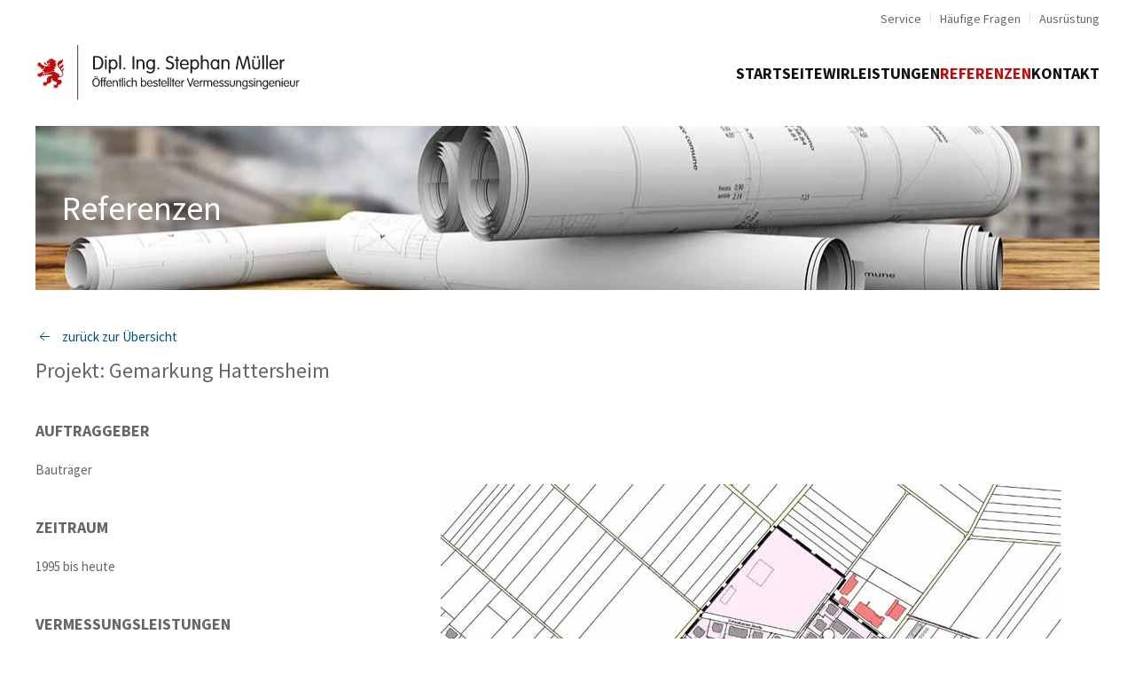

--- FILE ---
content_type: text/html; charset=utf-8
request_url: https://www.vermessung-mueller.de/referenzen/gemarkung-hattersheim
body_size: 27170
content:
<!DOCTYPE html>
<html lang="de-de" dir="ltr">
    <head>
        <meta name="viewport" content="width=device-width, initial-scale=1">
        <link rel="icon" href="/images/favicon.png" sizes="any">
                <link rel="icon" href="/images/favicon.svg" type="image/svg+xml">
                <link rel="apple-touch-icon" href="/images/touch-icon.png">
        <meta charset="utf-8">
	<base href="https://www.vermessung-mueller.de/referenzen/gemarkung-hattersheim">
	<meta name="description" content="Bodenmanagement, Vermessung, Beratung - seit mehr als 20 Jahren Ihr Partner für Vermessungen aus Idstein.">
	<meta name="generator" content="Joomla! - Open Source Content Management">
	<title>Gemarkung Hattersheim – Vermessung Müller | Idstein</title>
<link href="/media/vendor/joomla-custom-elements/css/joomla-alert.min.css?0.2.0" rel="stylesheet" />
	<link href="/media/system/css/joomla-fontawesome.min.css?3.0.32" rel="stylesheet" as="style" onload="this.onload=null;this.rel='stylesheet'" />
	<link href="/templates/yootheme_vbm/css/theme.12.css?1742808261" rel="stylesheet" />
	<link href="/templates/yootheme_vbm/css/custom.css?3.0.32" rel="stylesheet" />
<script src="/media/vendor/jquery/js/jquery.min.js?3.7.1"></script>
	<script src="/media/legacy/js/jquery-noconflict.min.js?647005fc12b79b3ca2bb30c059899d5994e3e34d"></script>
	<script type="application/json" class="joomla-script-options new">{"joomla.jtext":{"ERROR":"Fehler","MESSAGE":"Nachricht","NOTICE":"Hinweis","WARNING":"Warnung","JCLOSE":"Schlie\u00dfen","JOK":"OK","JOPEN":"\u00d6ffnen"},"system.paths":{"root":"","rootFull":"https:\/\/www.vermessung-mueller.de\/","base":"","baseFull":"https:\/\/www.vermessung-mueller.de\/"},"csrf.token":"ebc1ae2ee877605b1cf90162d5ad08a4"}</script>
	<script src="/media/system/js/core.min.js?37ffe4186289eba9c5df81bea44080aff77b9684"></script>
	<script src="/media/system/js/messages-es5.min.js?c29829fd2432533d05b15b771f86c6637708bd9d" nomodule defer></script>
	<script src="/media/system/js/messages.min.js?7f7aa28ac8e8d42145850e8b45b3bc82ff9a6411" type="module"></script>
	<script src="/templates/yootheme/vendor/assets/uikit/dist/js/uikit.min.js?3.0.32"></script>
	<script src="/templates/yootheme/vendor/assets/uikit/dist/js/uikit-icons-fuse.min.js?3.0.32"></script>
	<script src="/templates/yootheme/js/theme.js?3.0.32"></script>
	<script>document.addEventListener('DOMContentLoaded', function() {
            Array.prototype.slice.call(document.querySelectorAll('a span[id^="cloak"]')).forEach(function(span) {
                span.innerText = span.textContent;
            });
        });</script>
	<script>var $theme = {};</script>

    </head>
    <body class="">

                <div class="tm-page-container uk-clearfix">

                        <div data-src="/templates/yootheme/cache/66/body_bg-667fd5ff.jpeg" data-sources="[{&quot;type&quot;:&quot;image\/webp&quot;,&quot;srcset&quot;:&quot;\/templates\/yootheme\/cache\/de\/body_bg-de7251b8.webp 768w, \/templates\/yootheme\/cache\/8e\/body_bg-8eebda22.webp 1024w, \/templates\/yootheme\/cache\/08\/body_bg-0849ae92.webp 1366w, \/templates\/yootheme\/cache\/22\/body_bg-2294b71d.webp 1600w, \/templates\/yootheme\/cache\/d8\/body_bg-d88c8a15.webp 1920w&quot;,&quot;sizes&quot;:&quot;(max-aspect-ratio: 1920\/1080) 178vh&quot;}]" uk-img class="uk-background-norepeat uk-background-cover uk-background-center-center uk-background-fixed uk-position-cover uk-position-fixed"></div>
            
            
        
        
        <div class="tm-page uk-margin-auto">

                        


<div class="tm-header-mobile uk-hidden@m" uk-header>


        <div uk-sticky cls-active="uk-navbar-sticky" sel-target=".uk-navbar-container">
    
        <div class="uk-navbar-container">

            <div class="uk-container uk-container-expand">
                <nav class="uk-navbar" uk-navbar="{&quot;container&quot;:&quot;.tm-header-mobile &gt; [uk-sticky]&quot;}">

                                        <div class="uk-navbar-left">

                                                    <a href="https://www.vermessung-mueller.de/" aria-label="Back to home" class="uk-logo uk-navbar-item">
    <img alt="Vermessungsbüro Müller" loading="eager" width="200" height="47" src="/images/logo-small.svg"></a>
                        
                        
                    </div>
                    
                    
                                        <div class="uk-navbar-right">

                                                    
                        
                        <a uk-toggle aria-label="Open Menu" href="#tm-dialog-mobile" class="uk-navbar-toggle">

        
        <div uk-navbar-toggle-icon></div>

        
    </a>

                    </div>
                    
                </nav>
            </div>

        </div>

        </div>
    




        <div id="tm-dialog-mobile" uk-offcanvas="container: true; overlay: true" mode="slide" flip>
        <div class="uk-offcanvas-bar uk-flex uk-flex-column">

                        <button class="uk-offcanvas-close uk-close-large" type="button" uk-close uk-toggle="cls: uk-close-large; mode: media; media: @s"></button>
            
                        <div class="uk-margin-auto-bottom">
                
<div class="uk-grid uk-child-width-1-1" uk-grid>    <div>
<div class="uk-panel" id="module-menu-dialog-mobile">

    
    
<ul class="uk-nav uk-nav-default">
    
	<li class="item-101"><a href="/"> Startseite</a></li>
	<li class="item-106"><a href="/unternehmen"> Wir</a></li>
	<li class="item-107"><a href="/leistungen"> Leistungen</a></li>
	<li class="item-108 uk-active"><a href="/referenzen"> Referenzen</a></li>
	<li class="item-109"><a href="/kontakt"> Kontakt</a></li></ul>

</div>
</div>    <div>
<div class="uk-panel" id="module-113">

    
    
<ul class="uk-subnav">
    
	<li class="item-110"><a href="/service"> Service</a></li>
	<li class="item-111"><a href="/haeufige-fragen"> Häufige Fragen</a></li>
	<li class="item-112"><a href="/ausruestung"> Ausrüstung</a></li></ul>

</div>
</div>    <div>
<div class="uk-panel" id="module-114">

    
    
<div class="uk-margin-remove-last-child custom" ><ul class="uk-list uk-margin-top">
	<li>
		<div class="uk-grid-small uk-child-width-expand uk-flex-nowrap uk-flex-middle uk-grid" uk-grid="">
			<div class="uk-width-auto uk-first-column"><a href="tel:06126/99885-0" aria-label="06126/99885-0"><span
						class="el-image uk-text-primary uk-icon" uk-icon="icon: receiver;"></span></a></div>
			<div>
				<div class="el-content uk-panel"><a href="tel:06126/99885-0"
						class="el-link uk-margin-remove-last-child">06126/99885-0</a></div>
			</div>
		</div>
	</li>

	<li>
		<div class="uk-grid-small uk-child-width-expand uk-flex-nowrap uk-flex-middle uk-grid" uk-grid="">
			<div class="uk-width-auto uk-first-column"><span class="el-image uk-text-primary uk-icon"
					uk-icon="icon: print;"></span></div>
			<div>
				<div class="el-content uk-panel">06126/99885-20</div>
			</div>
		</div>
	</li>

	<li>
		<div class="uk-grid-small uk-child-width-expand uk-flex-nowrap uk-flex-middle uk-grid" uk-grid="">
			<div class="uk-width-auto uk-first-column"><a href="mailto:info@vbmi.de" aria-label="info@vbmi.de"><span
						class="el-image uk-text-primary uk-icon" uk-icon="icon: mail;"></span></a></div>
			<div>
				<div class="el-content uk-panel">
					<a href="mailto:info@vbmi.de" class="el-link uk-margin-remove-last-child">info@vbmi.de</a>
				</div>
			</div>
		</div>
	</li>
</ul></div>

</div>
</div></div>
            </div>
            
            
        </div>
    </div>
    
    
    

</div>



<div class="tm-toolbar tm-toolbar-default uk-visible@m">
    <div class="uk-container uk-flex uk-flex-middle">

        
                <div class="uk-margin-auto-left">
            <div class="uk-grid-medium uk-child-width-auto uk-flex-middle" uk-grid="margin: uk-margin-small-top">
                <div>
<div class="uk-panel" id="module-menu-toolbar-right">

    
    
<ul class="uk-subnav uk-subnav-divider">
    
	<li class="item-110"><a href="/service"> Service</a></li>
	<li class="item-111"><a href="/haeufige-fragen"> Häufige Fragen</a></li>
	<li class="item-112"><a href="/ausruestung"> Ausrüstung</a></li></ul>

</div>
</div>
            </div>
        </div>
        
    </div>
</div>

<div class="tm-header uk-visible@m" uk-header>



        <div uk-sticky media="@m" cls-active="uk-navbar-sticky" sel-target=".uk-navbar-container">
    
        <div class="uk-navbar-container">

            <div class="uk-container">
                <nav class="uk-navbar" uk-navbar="{&quot;align&quot;:&quot;left&quot;,&quot;container&quot;:&quot;.tm-header &gt; [uk-sticky]&quot;,&quot;boundary&quot;:&quot;.tm-header .uk-navbar-container&quot;}">

                                        <div class="uk-navbar-left">

                                                    <a href="https://www.vermessung-mueller.de/" aria-label="Back to home" class="uk-logo uk-navbar-item">
    <img alt="Vermessungsbüro Müller" loading="eager" width="300" height="64" src="/images/logo-big.svg"></a>
                        
                        
                        
                    </div>
                    
                    
                                        <div class="uk-navbar-right">

                                                    
<ul class="uk-navbar-nav">
    
	<li class="item-101"><a href="/"> Startseite</a></li>
	<li class="item-106"><a href="/unternehmen"> Wir</a></li>
	<li class="item-107"><a href="/leistungen"> Leistungen</a></li>
	<li class="item-108 uk-active"><a href="/referenzen"> Referenzen</a></li>
	<li class="item-109"><a href="/kontakt"> Kontakt</a></li></ul>

                        
                                                    
                        
                    </div>
                    
                </nav>
            </div>

        </div>

        </div>
    







</div>

            
            

            
            <div id="system-message-container" aria-live="polite"></div>

            <!-- Builder #template-8wQfocgd -->
<div class="uk-section-default uk-section uk-section-xsmall uk-padding-remove-bottom">
    
        
        
        
            
                                <div class="uk-container">                
                    
                    <div class="uk-animation-fade tm-grid-expand uk-child-width-1-1 uk-grid-margin" uk-grid>
<div class="uk-grid-item-match uk-light uk-width-1-1">
        <div class="uk-flex">    
                <div style="background-size: 1300px 260px;" data-src="/templates/yootheme/cache/98/referenzen-9842bc33.jpeg" data-sources="[{&quot;type&quot;:&quot;image\/webp&quot;,&quot;srcset&quot;:&quot;\/templates\/yootheme\/cache\/99\/referenzen-99c6475b.webp 1300w&quot;,&quot;sizes&quot;:&quot;(min-width: 1300px) 1300px&quot;}]" uk-img class="uk-background-norepeat uk-background-center-center uk-tile uk-width-1-1">        
            
            
            
                
                    
<h1 class="uk-h1">        Referenzen    </h1>
                
            
                </div>
        
        </div>
    
</div>
</div><div class="tm-grid-expand uk-child-width-1-1 uk-grid-margin" uk-grid>
<div class="uk-width-1-1">
    
        
            
            
            
                
                    
<div class="uk-margin-small">
    
    
        
        
<a class="el-content uk-flex-inline uk-flex-center uk-flex-middle" href="/referenzen">
        <span class="uk-margin-small-right" uk-icon="arrow-left"></span>    
        zurück zur Übersicht    
    
</a>


        
    
    
</div>

<h1 class="uk-h2 uk-margin-remove-vertical">        Projekt: Gemarkung Hattersheim    </h1>
                
            
        
    
</div>
</div><div class="tm-grid-expand uk-grid-margin" uk-grid>
<div class="uk-width-1-2@s uk-width-1-3@m">
    
        
            
            
            
                
                    <div class="uk-panel uk-margin uk-margin-remove-bottom"><h3>Auftraggeber</h3>
<p>
 Bauträger
</p>

<h3>Zeitraum</h3>
<p>
  1995 bis heute
</p>

<h3>Vermessungsleistungen</h3>
<ul>
	<li>Höhenaufnahme und Bestandsplan</li>
	<li>Grenzfeststellung und Teilung</li>
	<li>Liegenschaftsplan zum Bauantrag</li>
	<li>Gebäudeabsteckung</li>
	<li>Baubegleitende Vermessung</li>
	<li>Gebäudeeinmessung</li>

</ul>

<h3>
  Vermessungsgebiet
</h3>
<ul>
	<li>112.246 m²</li>
	<li>213 Grenzpunkte</li>
	<li>69 Bauplätze</li>
	<li>2 Sonstige Flurstücke</li>
  	<li>58 Mehrfamilienhäuser</li>
  	<li>10 Einfamilienhäuser</li>
</ul></div>
                
            
        
    
</div>

<div class="uk-grid-item-match uk-flex-middle uk-width-expand@s">
    
        
            
            
                        <div class="uk-panel uk-width-1-1">            
                
                    
<div class="uk-margin uk-text-center">
        <picture>
<source type="image/webp" srcset="/templates/yootheme/cache/98/Hattersheim-1000-x-700-98f45bf0.webp 699w, /templates/yootheme/cache/77/Hattersheim-1000-x-700-77ac3b1f.webp 700w" sizes="(min-width: 700px) 700px">
<img src="/templates/yootheme/cache/ec/Hattersheim-1000-x-700-ec47f2b1.jpeg" width="700" height="490" class="el-image" alt="Gemarkung Hattersheim" loading="lazy">
</picture>    
    
</div>

                
                        </div>
            
        
    
</div>
</div><div class="tm-grid-expand uk-child-width-1-1 uk-grid-margin" uk-grid>
<div class="uk-width-1-1">
    
        
            
            
            
                
                    <hr>
                
            
        
    
</div>
</div><div class="tm-grid-expand uk-child-width-1-1 uk-grid-margin" uk-grid>
<div class="uk-width-1-1">
    
        
            
            
            
                
                    
<h2 class="uk-margin">        Weitere Referenzen    </h2>
<div class="uk-margin-medium">
    <div class="uk-child-width-1-1 uk-child-width-1-2@s uk-child-width-1-4@m uk-grid-match" uk-grid>        <div>
<a class="el-item uk-panel uk-margin-remove-first-child uk-transition-toggle uk-link-toggle uk-display-block" href="/referenzen/diehlenhof-goersroth" aria-label="mehr Infos">
    
                <div class="uk-inline-clip"><picture>
<source type="image/webp" srcset="/templates/yootheme/cache/57/Goersroth-Diehlenhof-1000x700-570d4a86.webp 699w, /templates/yootheme/cache/b4/Goersroth-Diehlenhof-1000x700-b4374a97.webp 700w" sizes="(min-width: 700px) 700px">
<img src="/templates/yootheme/cache/47/Goersroth-Diehlenhof-1000x700-4713f2fa.jpeg" width="700" height="490" class="el-image uk-transition-scale-up uk-transition-opaque" alt="&quot;Diehlenhof&quot; Görsroth" loading="lazy">
</picture></div>        
                    

        
                <h3 class="el-title uk-h4 uk-margin-top uk-margin-remove-bottom">                        "Diehlenhof" Görsroth                    </h3>        
        
    
        
        
        
        
                <div class="uk-margin-top"><div class="el-link uk-button uk-button-primary">mehr Infos</div></div>        
        
        
    
</a></div>
        <div>
<a class="el-item uk-panel uk-margin-remove-first-child uk-transition-toggle uk-link-toggle uk-display-block" href="/referenzen/unterer-schellberg-neuenhain" aria-label="mehr Infos">
    
                <div class="uk-inline-clip"><picture>
<source type="image/webp" srcset="/templates/yootheme/cache/d5/Neuenhain-1000-x-700-d5874b22.webp 699w, /templates/yootheme/cache/2c/Neuenhain-1000-x-700-2c927962.webp 700w" sizes="(min-width: 700px) 700px">
<img src="/templates/yootheme/cache/01/Neuenhain-1000-x-700-014bb3b0.jpeg" width="700" height="490" class="el-image uk-transition-scale-up uk-transition-opaque" alt="&quot;Unterer Schellberg&quot; Neuenhain" loading="lazy">
</picture></div>        
                    

        
                <h3 class="el-title uk-h4 uk-margin-top uk-margin-remove-bottom">                        "Unterer Schellberg" Neuenhain                    </h3>        
        
    
        
        
        
        
                <div class="uk-margin-top"><div class="el-link uk-button uk-button-primary">mehr Infos</div></div>        
        
        
    
</a></div>
        <div>
<a class="el-item uk-panel uk-margin-remove-first-child uk-transition-toggle uk-link-toggle uk-display-block" href="/referenzen/auf-dem-hohlenberg-beuerbach" aria-label="mehr Infos">
    
                <div class="uk-inline-clip"><picture>
<source type="image/webp" srcset="/templates/yootheme/cache/bf/Beuerbach-Auf-dem-Hohlenberg-1000x700-bf97234a.webp 699w, /templates/yootheme/cache/99/Beuerbach-Auf-dem-Hohlenberg-1000x700-99a9f383.webp 700w" sizes="(min-width: 700px) 700px">
<img src="/templates/yootheme/cache/b7/Beuerbach-Auf-dem-Hohlenberg-1000x700-b7084fb1.jpeg" width="700" height="490" class="el-image uk-transition-scale-up uk-transition-opaque" alt="&quot;Auf dem Hohlenberg&quot; Beuerbach" loading="lazy">
</picture></div>        
                    

        
                <h3 class="el-title uk-h4 uk-margin-top uk-margin-remove-bottom">                        "Auf dem Hohlenberg" Beuerbach                    </h3>        
        
    
        
        
        
        
                <div class="uk-margin-top"><div class="el-link uk-button uk-button-primary">mehr Infos</div></div>        
        
        
    
</a></div>
        <div>
<a class="el-item uk-panel uk-margin-remove-first-child uk-transition-toggle uk-link-toggle uk-display-block" href="/referenzen/neubau-edeka-aktivmarkt" aria-label="mehr Infos">
    
                <div class="uk-inline-clip"><picture>
<source type="image/webp" srcset="/templates/yootheme/cache/78/referenz_edeka_thumb-783ac493.webp 500w" sizes="(min-width: 500px) 500px">
<img src="/templates/yootheme/cache/61/referenz_edeka_thumb-61e48368.jpeg" width="500" height="350" class="el-image uk-transition-scale-up uk-transition-opaque" alt="Neubau EDEKA-Aktivmarkt" loading="lazy">
</picture></div>        
                    

        
                <h3 class="el-title uk-h4 uk-margin-top uk-margin-remove-bottom">                        Neubau EDEKA-Aktivmarkt                    </h3>        
        
    
        
        
        
        
                <div class="uk-margin-top"><div class="el-link uk-button uk-button-primary">mehr Infos</div></div>        
        
        
    
</a></div>
        </div>

</div>

<div class="uk-margin-medium uk-text-center">
    
    
        
        
<a class="el-content uk-flex-inline uk-flex-center uk-flex-middle" title="Referenzen" href="/referenzen">
        <span class="uk-margin-small-right" uk-icon="arrow-left"></span>    
         zurück zur Übersicht    
    
</a>


        
    
    
</div>

                
            
        
    
</div>
</div>
                                </div>
                
            
        
    
</div>


            
            

            <!-- Builder #footer -->
<div class="uk-section-default uk-section">
    
        
        
        
            
                                <div class="uk-container">                
                    
                    <div class="tm-grid-expand uk-child-width-1-1 uk-grid-margin" uk-grid>
<div class="uk-grid-item-match uk-width-1-1">
        <div class="uk-tile-muted uk-tile uk-tile-small">    
        
            
            
            
                
                    <div class="tm-grid-expand uk-grid-margin" uk-grid>
<div class="uk-width-1-2@s uk-width-1-4@m">
    
        
            
            
            
                
                    
<div class="uk-text-large">        Katastervermessung    </div>
<ul class="uk-list">
    <li class="el-item">        
    <div class="el-content uk-panel"><a href="/leistungen/katastervermessung/grenzfeststellung" class="el-link uk-link-text uk-margin-remove-last-child">Grenzfeststellung</a></div>            </li>

    <li class="el-item">        
    <div class="el-content uk-panel"><a href="/leistungen/katastervermessung/teilungsvermessung" class="el-link uk-link-text uk-margin-remove-last-child">Teilungsvermessung</a></div>            </li>

    <li class="el-item">        
    <div class="el-content uk-panel"><a href="/leistungen/katastervermessung/gebaeudeeinmessung" class="el-link uk-link-text uk-margin-remove-last-child">Gebäudeeinmessung</a></div>            </li>

    <li class="el-item">        
    <div class="el-content uk-panel"><a href="/leistungen/katastervermessung/vereinfachte-umlegung" class="el-link uk-link-text uk-margin-remove-last-child">Vereinfachte Umlegung</a></div>            </li>

    <li class="el-item">        
    <div class="el-content uk-panel"><a href="/leistungen/katastervermessung/baulandumlegung" class="el-link uk-link-text uk-margin-remove-last-child">Baulandumlegung</a></div>            </li>

    <li class="el-item">        
    <div class="el-content uk-panel"><a href="/leistungen/katastervermessung/strassenschlussvermessung" class="el-link uk-link-text uk-margin-remove-last-child">Straßenschlussvermessung</a></div>            </li>
</ul>
                
            
        
    
</div>

<div class="uk-width-1-2@s uk-width-1-4@m">
    
        
            
            
            
                
                    
<div class="uk-text-large">        Bauvermessung    </div>
<ul class="uk-list">
    <li class="el-item">        
    <div class="el-content uk-panel"><a href="/leistungen/bauvermessung/hoehenaufnahme" class="el-link uk-link-text uk-margin-remove-last-child">Höhenaufnahme</a></div>            </li>

    <li class="el-item">        
    <div class="el-content uk-panel"><a href="/leistungen/bauvermessung/liegenschaftsplan" class="el-link uk-link-text uk-margin-remove-last-child">Liegenschaftsplan</a></div>            </li>

    <li class="el-item">        
    <div class="el-content uk-panel"><a href="/leistungen/bauvermessung/gebaeudeabsteckung" class="el-link uk-link-text uk-margin-remove-last-child">Gebäudeabsteckung</a></div>            </li>

    <li class="el-item">        
    <div class="el-content uk-panel"><a href="/leistungen/bauvermessung/gebaeudeeinmessung" class="el-link uk-link-text uk-margin-remove-last-child">Gebäudeeinmessung</a></div>            </li>
</ul>
                
            
        
    
</div>

<div class="uk-width-1-2@s uk-width-1-4@m">
    
        
            
            
            
                
                    
<div class="uk-text-large">        Ingenieurvermessung    </div>
<ul class="uk-list">
    <li class="el-item">        
    <div class="el-content uk-panel"><a href="/leistungen/ingenieurvermessung/setzungsmessung" class="el-link uk-link-text uk-margin-remove-last-child">Setzungsmessung</a></div>            </li>

    <li class="el-item">        
    <div class="el-content uk-panel"><a href="/leistungen/ingenieurvermessung/mietflaechenermittlung" class="el-link uk-link-text uk-margin-remove-last-child">Mietflächenermittlung</a></div>            </li>

    <li class="el-item">        
    <div class="el-content uk-panel"><a href="/leistungen/ingenieurvermessung/baubegleitende-vermessungsarbeiten" class="el-link uk-link-text uk-margin-remove-last-child">Baubegleitende Vermessungsarbeiten</a></div>            </li>

    <li class="el-item">        
    <div class="el-content uk-panel"><a href="/leistungen/ingenieurvermessung/gps-satellitenvermessung" class="el-link uk-link-text uk-margin-remove-last-child">GPS Satellitenvermessung</a></div>            </li>

    <li class="el-item">        
    <div class="el-content uk-panel"><a href="/leistungen/ingenieurvermessung/grenzanzeige" class="el-link uk-link-text uk-margin-remove-last-child">Grenzanzeige</a></div>            </li>

    <li class="el-item">        
    <div class="el-content uk-panel"><a href="/leistungen/ingenieurvermessung/bestandsplan" class="el-link uk-link-text uk-margin-remove-last-child">Bestandsplan</a></div>            </li>

    <li class="el-item">        
    <div class="el-content uk-panel"><a href="/leistungen/ingenieurvermessung/digitales-gelaendemodell" class="el-link uk-link-text uk-margin-remove-last-child">Digitales Geländemodell</a></div>            </li>

    <li class="el-item">        
    <div class="el-content uk-panel"><a href="/leistungen/ingenieurvermessung/massenermittlung" class="el-link uk-link-text uk-margin-remove-last-child">Massenermittlung</a></div>            </li>
</ul>
                
            
        
    
</div>

<div class="uk-width-1-2@s uk-width-1-4@m">
    
        
            
            
            
                
                    
<div class="uk-text-large">        Über uns    </div>
<ul class="uk-list">
    <li class="el-item">        
    <div class="el-content uk-panel"><a href="/unternehmen" class="el-link uk-link-text uk-margin-remove-last-child">Unser Team</a></div>            </li>

    <li class="el-item">        
    <div class="el-content uk-panel"><a href="/service" class="el-link uk-link-text uk-margin-remove-last-child">Service</a></div>            </li>

    <li class="el-item">        
    <div class="el-content uk-panel"><a href="/haeufige-fragen" class="el-link uk-link-text uk-margin-remove-last-child">Häufige Fragen</a></div>            </li>

    <li class="el-item">        
    <div class="el-content uk-panel"><a href="/ausruestung" class="el-link uk-link-text uk-margin-remove-last-child">Ausrüstung</a></div>            </li>

    <li class="el-item">        
    <div class="el-content uk-panel"><a href="/kontakt" class="el-link uk-link-text uk-margin-remove-last-child">Kontakt & Anfrage</a></div>            </li>

    <li class="el-item">        
    <div class="el-content uk-panel"><a href="/impressum" class="el-link uk-link-text uk-margin-remove-last-child">Impressum</a></div>            </li>

    <li class="el-item">        
    <div class="el-content uk-panel"><a href="/datenschutz" class="el-link uk-link-text uk-margin-remove-last-child">Datenschutzerklärung</a></div>            </li>
</ul>
                
            
        
    
</div>
</div>
                
            
        
        </div>
    
</div>
</div><div class="tm-grid-expand uk-grid-margin" uk-grid>
<div class="uk-width-expand@s uk-width-expand@m">
    
        
            
            
            
                
                    <div class="uk-panel uk-margin uk-text-center">Alle Inhalte © Vermessungsbüro Müller, Idstein</div>
                
            
        
    
</div>

<div class="uk-width-auto uk-width-auto@m">
    
        
            
            
            
                
                    
<div class="uk-position-absolute to-top uk-position-relative uk-margin" style="right: 70px;"><a href="#" uk-totop uk-scroll aria-label="Back to top"></a></div>
                
            
        
    
</div>
</div>
                                </div>
                
            
        
    
</div>

        </div>

                </div>
        
        

    </body>
</html>


--- FILE ---
content_type: text/css
request_url: https://www.vermessung-mueller.de/templates/yootheme_vbm/css/custom.css?3.0.32
body_size: 2457
content:
.uk-offcanvas-bar .uk-subnav>* {
    flex: 1 100%;
    margin-top: 10px;
}

.tm-header-mobile .uk-navbar-item,
.tm-header-mobile .uk-navbar-nav>li>a,
.tm-header-mobile .uk-navbar-toggle {
    min-height: 65px;
    transition: 0.2s all;
}

.tm-header-mobile .uk-sticky-below .uk-navbar-item,
.tm-header-mobile .uk-sticky-below .uk-navbar-nav>li>a,
.tm-header-mobile .uk-sticky-below .uk-navbar-toggle {
    min-height: 55px;
}

.tiles .uk-tile-default {
    border: 1px solid rgba(120, 121, 122, 0.3);
}

/* Visforms */
.visform .field10 .uk-margin-small-top,
.visform .field9 .uk-margin-small-top,
.visform .field16 .uk-margin-small-top {
    margin-top: 0 !important;
}

.visform .uk-flex-center {
    justify-content: flex-start;
}

.visform .uk-margin-small-top {
    margin-top: 5px !important;
}

.gd_fb_ga_text {
    line-height: 1.3;
}

.full-btn .el-item {
    flex: 1 100%;
}

#system-message-container{
    position: fixed;
    z-index: 9999;
    top: 50%;
    left: 50%;
    transform: translate(-50%,-50%);
}
#system-message-container joomla-alert{
    padding: 30px;
    background: white;
    border-radius: 0;
    border: none;
    box-shadow: 3px 3px 15px #0000003d;
    color: #666 !important;
}
#system-message-container .alert-heading{
    display: none;
}
@media (max-width:640px) {
    .to-top {
        right: 40px !important;
        bottom: 100px !important;
    }

    .gd_maps_container {
        min-height: 200px;
    }

    .gd_maps_button.uk-button {
        width: auto !important;
        top: 30%;
        min-width: 250px;
        padding: 0;
    }

    .gd_maps_textbox {
        top: 50% !important;
    }

    /* Text */
    html,
    .uk-button {
        font-size: 12px;
    }

    .uk-text-small {
        font-size: 10px;
    }

    .uk-h1,
    h1 {
        font-size: 26px;
    }

    .uk-h2,
    h2 {
        font-size: 19px;
    }

    .uk-h3,
    h3,
    .uk-text-large,
    .uk-accordion-title {
        font-size: 15px;
    }

    /* Spacing */
    .uk-section {
        padding-top: 20px;
        padding-bottom: 20px;
    }

    .uk-margin-top {
        margin-top: 10px !important;
    }

    .uk-section-small,
    .uk-tile-small {
        padding-top: 10px;
        padding-bottom: 10px;
    }

    .uk-margin-small-top {
        margin-top: 5px !important;
    }

    *+.uk-grid-margin-large,
    .uk-grid+.uk-grid-large,
    .uk-grid+.uk-grid-row-large,
    .uk-grid-large>.uk-grid-margin,
    .uk-grid-row-large>.uk-grid-margin {
        margin-top: 20px;
    }
}

--- FILE ---
content_type: image/svg+xml
request_url: https://www.vermessung-mueller.de/images/logo-big.svg
body_size: 35775
content:
<?xml version="1.0" encoding="utf-8"?>
<!-- Generator: Adobe Illustrator 16.0.0, SVG Export Plug-In . SVG Version: 6.00 Build 0)  -->
<!DOCTYPE svg PUBLIC "-//W3C//DTD SVG 1.1//EN" "http://www.w3.org/Graphics/SVG/1.1/DTD/svg11.dtd">
<svg version="1.1" id="Ebene_1" xmlns="http://www.w3.org/2000/svg" xmlns:xlink="http://www.w3.org/1999/xlink" x="0px" y="0px"
	 width="352.125px" height="75.5px" viewBox="0 0 352.125 75.5" enable-background="new 0 0 352.125 75.5" xml:space="preserve">
<g>
	<path fill="#BF0D0D" d="M4.193,43.922l0.067,0.072c0.507,0.533,1.513,0.279,1.783-0.434c-0.402,0.023-0.832-0.08-1.288-0.35
		L4.193,43.922z"/>
	<polygon fill="#BF0D0D" points="2.84,27.072 2.84,27.073 2.842,27.072 	"/>
	<path fill="#BF0D0D" d="M3.193,26.35c-0.088-0.514,0.022-0.929,0.182-1.274c-0.688,0.057-1.193,0.633-1.124,1.209l0.012,0.105
		L3.193,26.35z"/>
	<polygon fill="#BF0D0D" points="3.229,40.803 3.229,40.805 3.229,40.805 	"/>
	<path fill="#BF0D0D" d="M3.229,40.805c-0.279,0.025-0.539,0.168-0.73,0.369c-0.23,0.244-0.373,0.57-0.321,0.887l0.017,0.104
		l1.092-0.063C3.118,41.652,3.147,41.221,3.229,40.805z"/>
	<path fill="#BF0D0D" d="M2.887,27.85c-0.077-0.215-0.105-0.469-0.047-0.777c-0.197,0.048-0.382,0.165-0.527,0.327
		c-0.203,0.225-0.336,0.534-0.303,0.859l0.01,0.109l1.135-0.048C3.051,28.184,2.952,28.034,2.887,27.85z"/>
	<path fill="#BF0D0D" d="M5.136,24.675c0.244-0.158,0.501-0.354,1.016-0.382c0.091-0.005,0.189-0.005,0.297,0
		c-0.229-0.36-0.636-0.554-1.038-0.547v0.004c-0.299,0.005-0.592,0.121-0.809,0.361l-0.075,0.082l0.536,0.531L5.136,24.675z"/>
	<path fill="#BF0D0D" d="M3.061,38.91c-0.313,0.237-0.533,0.623-0.455,1.027l0.021,0.098l0.861-0.041
		c0.012-0.371,0.156-0.827,0.572-1.26c-0.113-0.046-0.23-0.068-0.349-0.063H3.71C3.479,38.677,3.249,38.767,3.061,38.91z"/>
	<path fill="#BF0D0D" d="M4.45,30.319c0.227-0.031,0.438-0.124,0.586-0.267c-0.393-0.21-0.641-0.556-0.795-0.963l-0.726,0.89
		l0.073,0.073C3.821,30.292,4.151,30.358,4.45,30.319z"/>
	<polygon fill="#BF0D0D" points="3.377,25.068 3.375,25.076 3.377,25.074 	"/>
	<path fill="#BF0D0D" d="M36.846,31.575l-0.185-0.26l-0.024,0.317c-0.057,0.732-0.459,1.128-0.941,1.417
		c-0.158,0.098-0.447,0.352-0.658,0.776c-0.163,0.328-0.275,0.755-0.229,1.271c-0.158-0.206-0.311-0.404-0.462-0.619
		c-0.247-0.353-0.446-0.701-0.491-0.934c-0.014-0.063-0.046-0.183-0.063-0.361c-0.016-0.177-0.014-0.404,0.045-0.651
		c0.114-0.491,0.447-1.074,1.36-1.513c1.501-0.735,2.401-2.967,1.173-4.769l-0.186-0.271l-0.024,0.327
		c-0.069,0.874-0.652,1.68-1.604,1.881c-0.326,0.073-0.703,0.147-1.06,0.354c-0.995,0.568-1.496,1.687-1.327,2.843
		c-0.338-0.462-0.557-0.804-0.689-1.042c-0.17-0.302-0.202-0.422-0.202-0.422c-0.537-1.906,0.423-3.399,1.929-3.936
		c2.922-1.041,3.777-4.318,2.678-6.452l-0.151-0.291l-0.065,0.319c-0.19,0.926-0.938,2.011-2.086,2.353l-0.184-2.084l-0.176,0.53
		c-0.359,1.085-0.865,1.401-1.484,1.78c-0.623,0.38-1.353,0.814-2.033,2.065c-0.113,0.207-0.213,0.419-0.301,0.641l0.03,0.005
		l-0.034,0.005c-0.624,1.582-0.563,3.496,0.621,5.174l5.145,7.296c0.751,1.059,0.814,2.133,0.555,3.042
		c-0.258,0.898-0.852,1.621-1.401,1.953c-1.034,0.621-1.831,0.59-2.839,0.744c0.549-1.227,0.261-2.74-1.209-3.576
		c-1.472-0.838-2.518-1.424-5.965-3.374c-0.707,0.141-1.35,0.131-1.949-0.097c-0.432,0.37-0.865,0.664-1.297,0.908
		c-0.023,0.016-0.046,0.026-0.067,0.041c-0.022,0.014-0.046,0.028-0.069,0.041c-1.499,0.948-3.104,1.166-4.61,1.376
		c-2.088,0.294-4.129,0.406-6.062,1.736l-0.19,0.133l-0.017-0.232c-0.066-0.936,0.045-1.729,0.188-2.344
		c0.114-0.476,0.23-0.803,0.309-1.03l-1.838,0.284L5.54,38.963c-0.316-0.295-0.668-0.395-0.982-0.356l-0.056,0.04
		c-0.714,0.563-0.824,1.158-0.774,1.559l0.013,0.117H3.729C3.74,40.34,3.75,40.357,3.76,40.375
		c-0.087,0.051-0.164,0.107-0.232,0.172l-0.014,0.057c-0.138,0.584-0.22,1.117,0.135,1.717l0.06,0.1
		c0.024,0.018,0.055,0.035,0.081,0.051c0.219,0.113,0.482,0.148,0.758,0.082c0.023,0.111,0.057,0.217,0.102,0.311l0.065,0.045
		c0.594,0.398,1.099,0.484,1.565,0.389l0.098-0.02c0.15-0.127,0.275-0.301,0.352-0.516c0.01,0.002,0.017,0.008,0.025,0.008
		l0.09-0.004c0.597-0.027,1.082-0.32,1.461-0.822l0.055-0.074c0.025-0.189,0.01-0.395-0.059-0.598
		c1.17,0.086,2.33,0.561,3.135,1.211l0.212,0.172l-0.216-2.465c0.488-0.006,1,0.186,1.434,0.477
		c0.467,0.316,0.843,0.744,1.006,1.135l0.275,0.656l-0.172-2.35c0.188,0.021,0.518,0.102,0.867,0.293
		c0.438,0.238,0.908,0.645,1.227,1.311l0.276,0.596l-0.194-2.227c1.255,0.654,2.135,0.641,3.117,0.604
		c0.975-0.029,2.075-0.059,3.844,0.539c-2.523,0.787-5.278,1.598-5.278,1.598h-0.003h-0.006c-1.377,0.52-2.325,1.652-2.572,3.209
		c-0.084,0.494-0.027,0.928,0.027,1.346c0.053,0.416,0.101,0.816,0.013,1.264c-0.257,1.344-1.21,2.211-2.071,2.518
		c-0.168-0.506-0.547-0.779-0.945-0.83c-0.887,0.389-0.985,0.775-1.109,1.16l-0.011,0.018l-0.037,0.148h-0.22
		c-0.273,0.043-0.426,0.137-0.589,0.293c-0.257,0.625-0.063,1.279,0.276,1.73c0.092,0.092,0.189,0.121,0.313,0.129l-0.031,0.162
		c0.002,0.477,0.211,0.77,0.488,0.982c0.281,0.213,0.635,0.332,0.899,0.416c0.245-0.094,0.554-0.295,0.736-0.625l0.271,0.123
		c0.453,0.049,0.952-0.033,1.542-0.738c0.035-0.174,0.033-0.359-0.015-0.551c1.213-0.557,2.159-1.34,3.123-2.172l0.156,1.508
		l0.169-0.152c0.661-0.592,1.11-1.457,1.337-2.244l0.106,1.125l0.176-0.17c0.685-0.678,1.096-1.871,1.106-2.893
		c0.004-0.539-0.125-1.111-0.085-1.65c0.074-1.061,0.88-1.875,1.983-1.846c-0.545,0.469-0.758,1.09-0.722,1.693
		c0.048,0.689,0.419,1.357,0.985,1.805c0.783,0.621,1.445,0.682,2.064,0.828c0.619,0.15,1.211,0.379,1.963,1.361l0.229,0.299
		l-0.095-1.596c1.724,1.375,1.327,4.131-0.636,5.053c-0.225-0.311-0.494-0.496-0.769-0.559c-0.116-0.027-0.228-0.033-0.338-0.021
		l-0.052,0.043c-0.512,0.414-0.829,0.934-0.875,1.498l0.068,0.176l-0.076,0.072l-0.037,0.111c-0.191,0.58-0.057,1.316,0.273,1.729
		l0.066,0.08c0.33,0.15,0.74,0.15,1.115-0.096c0.454,0.311,1.125,0.482,1.756,0.344l0.067-0.016
		c0.187-0.186,0.315-0.443,0.339-0.756c0.795-0.035,1.382-0.313,1.617-0.637c0.098-0.393,0.08-0.803-0.191-1.125
		c0.747-0.686,1.412-1.572,2.002-2.48l0.159,1.68l0.169-0.143c0.277-0.23,0.604-0.713,0.899-1.281
		c0.187-0.365,0.353-0.758,0.479-1.156l0.074,0.768l0.155-0.09c0.735-0.432,1.236-1.336,1.292-2.303
		c0.059-0.967-0.342-2.006-1.406-2.668c-0.596-0.371-1.111-0.436-1.551-0.426c-0.439,0.014-0.8,0.092-1.112,0.021
		c-0.633-0.133-1.175-0.576-1.21-1.506c-0.008-0.211,0.058-0.557,0.255-0.863c0.2-0.303,0.519-0.574,1.046-0.664
		c1.336-0.236,2.553-0.348,3.395-0.744c2.066-0.984,3.102-3.293,2.315-5.662c-0.138-0.414-0.341-0.666-0.481-0.926
		c-0.141-0.259-0.229-0.523-0.17-1.019c0.04-0.333,0.162-0.53,0.336-0.727c0.174-0.195,0.404-0.385,0.635-0.674
		c0.166-0.209,0.388-0.603,0.453-1.118C37.415,32.871,37.318,32.234,36.846,31.575z"/>
	<path fill="#BF0D0D" d="M7.639,34.072l1.344-1.48c0.207,0.229,0.393,0.534,0.536,0.856c0.862-1.289,1.984-2.352,3.101-3.108
		l-0.055-0.924c-2.199-1.267-4.176-2.419-5.57-3.237c0.211-0.302,0.283-0.618,0.234-0.902c-0.052-0.29-0.285-0.551-0.5-0.729
		c-0.499-0.116-1.308,0.07-1.602,0.473l-0.221-0.108c-0.405-0.235-0.811-0.186-1.141,0c-0.244,0.412-0.478,0.807-0.326,1.512
		c0.004,0.007-0.008,0.13-0.004,0.138c-0.111,0.072-0.256,0.146-0.295,0.257c-0.125,0.395-0.117,0.718-0.033,0.944
		c0.08,0.228,0.219,0.434,0.402,0.673c0.255,0.176,0.535,0.206,0.82,0.149v0.009l0.045,0.171c0.151,0.559,0.426,0.986,1.021,1.205
		c0.334,0.037,0.623-0.065,0.862-0.31c0.415,0.684,0.509,1.645,0.269,2.397L6.362,32.58l1.227-1.387
		c0.458,0.68,0.398,1.732,0.199,2.387L7.639,34.072z"/>
	<path fill="#BF0D0D" d="M28.559,57.359l0.086,0.961l0.111-0.008c0.385-0.02,0.7-0.279,0.883-0.594
		c0.15-0.264,0.214-0.57,0.141-0.842C29.497,57.115,29.084,57.295,28.559,57.359z"/>
	<path fill="#BF0D0D" d="M26.153,57.916l-0.512,0.67l0.096,0.07c0.359,0.264,0.793,0.273,1.143,0.141
		c0.306-0.115,0.558-0.342,0.635-0.623C27.01,58.219,26.528,58.117,26.153,57.916z"/>
	<path fill="#BF0D0D" d="M24.797,53.865l-0.001,0.002c-0.577-0.018-1.187,0.486-1.208,1.211l-0.004,0.123l0.855-0.037
		c0.107-0.449,0.367-0.861,0.736-1.205C25.055,53.898,24.93,53.869,24.797,53.865z"/>
	<polygon fill="#BF0D0D" points="29.779,56.869 29.78,56.877 29.786,56.873 	"/>
	<path fill="#BF0D0D" d="M24.287,56.078l-0.002,0.004c-0.582,0.076-1.061,0.619-0.998,1.213l0.013,0.109l1.137-0.074
		C24.272,56.955,24.213,56.504,24.287,56.078z"/>
	<path fill="#BF0D0D" d="M13.591,55.092l0.073,0.98l0.119-0.014c0.693-0.076,1.19-0.818,0.967-1.539
		C14.344,54.912,13.95,55.059,13.591,55.092z"/>
	<path fill="#BF0D0D" d="M7.17,42.959l0.068,0.834l0.103,0.004c0.351,0.012,0.669-0.236,0.861-0.559
		c0.17-0.283,0.243-0.641,0.132-0.965C8.014,42.627,7.624,42.869,7.17,42.959z"/>
	<path fill="#BF0D0D" d="M9.967,52.277c-0.271,0.029-0.519,0.188-0.695,0.404c-0.205,0.244-0.328,0.561-0.264,0.863l0.02,0.098
		l1.208-0.08C10.03,53.213,9.908,52.787,9.967,52.277z"/>
	<polygon fill="#BF0D0D" points="4.754,43.211 4.755,43.211 4.756,43.209 	"/>
	<path fill="#BF0D0D" d="M10.678,54.307c-0.229,0.215-0.356,0.521-0.379,0.826c-0.031,0.375,0.086,0.76,0.374,0.979l0.089,0.064
		l0.736-0.869c0.007,0.002,0.016,0.006,0.024,0.01c-0.103-0.055-0.205-0.117-0.304-0.191C10.973,54.938,10.766,54.672,10.678,54.307
		z"/>
	<path fill="#BF0D0D" d="M10.118,51.389l0.006,0.113l0.799-0.031l0.016-0.047c0.115-0.361,0.291-0.758,0.908-1.131
		c-0.164-0.092-0.343-0.135-0.521-0.137l0.004,0.002C10.704,50.152,10.079,50.66,10.118,51.389z"/>
	<path fill="#BF0D0D" d="M27.702,29.801l-0.166-0.175c-0.584-0.606-1.247-1.643-1.234-2.639l2.653-0.25l-0.628-0.166
		c-0.268-0.072-0.756-0.362-1.209-0.788c-0.426-0.402-0.812-0.929-0.977-1.493l2.156-1.092l-0.496,0.004
		c-0.699,0.008-1.628-0.156-2.33-0.685l1.631-1.437l-0.506,0.151c-0.486,0.146-1.377,0.218-2.02,0.018l1.078-1.333L25.19,20.14
		c-0.447,0.216-1.548,0.531-2.461,0.097c0.078-0.604-0.256-1.076-0.695-1.234c-0.115-0.041-0.239-0.063-0.363-0.06
		c-0.352,0.005-0.707,0.198-0.93,0.594c-1.502-0.143-2.813,0.427-3.594,1.604c-0.084,0.121-0.135,0.226-0.189,0.308
		c-0.055,0.086-0.117,0.156-0.242,0.234l-1.178,0.82c-0.218,0.152-0.404,0.388-0.467,0.679c-0.059,0.278,0.008,0.6,0.257,0.908
		c-0.106,0.478-0.024,0.864,0.175,1.129c0.209,0.273,0.53,0.41,0.852,0.42c0.321,0.009,0.647-0.109,0.871-0.359
		c0.202-0.224,0.303-0.558,0.251-0.965c0.579-0.009,1.013,0.279,1.266,0.69c0.17,0.274,0.253,0.604,0.235,0.927
		c-0.121-0.082-0.26-0.133-0.414-0.16c-0.226-0.038-0.483-0.029-0.801-0.003L14.976,26c-0.815,0.068-1.31-0.295-1.599-0.75
		c-0.287-0.454-0.34-1.021-0.26-1.263l0.049-0.143l-0.151-0.009c-0.065-0.005-0.132-0.005-0.195,0
		c-0.44,0.021-0.786,0.203-1.013,0.474c-0.262,0.31-0.369,0.725-0.332,1.133c0.035,0.407,0.218,0.815,0.546,1.108
		c0.328,0.294,0.806,0.47,1.409,0.422l4.39-0.358l0.024,0.008c0.309-0.025,0.486,0.029,0.71,0.292
		c-0.149,0.154-0.333,0.28-0.536,0.357c-0.37,0.141-0.815,0.132-1.309-0.155c-0.025-0.015-0.061-0.034-0.105-0.051
		c-0.047-0.017-0.1-0.035-0.168-0.02c-0.035,0.008-0.078,0.029-0.104,0.065c-0.028,0.036-0.038,0.08-0.039,0.12
		c0,0.082,0.022,0.166,0.077,0.283c0.049,0.109,0.149,0.322,0.375,0.489c0.227,0.168,0.573,0.289,1.098,0.249
		c0.056-0.006,0.115-0.018,0.195-0.029c0.078-0.01,0.17-0.012,0.253,0c0.084,0.015,0.155,0.045,0.214,0.105
		c0.059,0.058,0.105,0.148,0.125,0.301c0.018,0.139-0.016,0.218-0.074,0.281c-0.059,0.064-0.157,0.112-0.281,0.141
		c-0.246,0.056-0.579,0.034-0.799,0.005c-0.712-0.088-1.25-0.365-1.936-0.953l-0.212-0.183l0.134,1.75
		c-1.097,0.077-1.915-0.416-2.438-0.788l-0.2-0.145l0.157,2.041c-1.564,1.108-3.135,2.908-3.693,5.119l-0.04,0.158l2.513-0.209
		c-0.082,0.194-0.203,0.471-0.333,0.88c-0.161,0.526-0.31,1.211-0.309,2.033v0.201l0.174-0.103c1.767-1.042,3.552-1.013,5.39-1.14
		c1.815-0.124,3.689-0.41,5.563-2.067c0.875,0.363,2.018,0.48,3.007-0.165l0.11-0.07l-0.085-0.102
		c-0.665-0.782-1.127-1.458-1.188-2.27l2.226-0.231l-0.1-0.157c-0.471-0.726-0.801-1.755-0.681-2.672L27.702,29.801z M17.757,22.673
		c0.399-0.755,0.978-1.024,1.784-0.672C19.174,22.851,18.499,22.854,17.757,22.673z"/>
</g>
<g>
	<path fill="#1D1D1B" d="M76.362,16.873c0-0.675,0.35-1.2,1.175-1.2h4.324c5.299,0,7.898,4.1,7.898,8.798
		c0,5.324-2.824,8.998-7.598,8.998h-4.624c-0.825,0-1.175-0.524-1.175-1.199V16.873z M78.561,31.569h3.149
		c4.149,0,5.699-3.475,5.699-7.099c0-3.648-1.65-6.898-5.849-6.898h-3V31.569z"/>
	<path fill="#1D1D1B" d="M93.086,15.523c0.75,0,1.35,0.6,1.35,1.35s-0.6,1.35-1.35,1.35s-1.35-0.6-1.35-1.35
		S92.336,15.523,93.086,15.523z M94.186,32.444c0,0.725-0.425,1.175-1.1,1.175s-1.1-0.45-1.1-1.175V21.196
		c0-0.725,0.425-1.174,1.1-1.174s1.1,0.449,1.1,1.174V32.444z"/>
	<path fill="#1D1D1B" d="M97.187,21.196c0-0.725,0.425-1.174,1.1-1.174s1.1,0.449,1.1,1.174v0.65h0.05
		c0.625-1.2,1.8-1.824,3.549-1.824c3.599,0,5.674,3.273,5.674,6.798s-2.075,6.799-5.674,6.799c-1.75,0-2.974-0.976-3.549-1.8h-0.05
		v5.873c0,0.726-0.425,1.175-1.1,1.175s-1.1-0.449-1.1-1.175V21.196z M102.81,31.718c2.699,0,3.648-2.648,3.648-4.898
		c0-2.249-0.949-4.898-3.648-4.898s-3.649,2.649-3.649,4.898C99.161,29.07,100.111,31.718,102.81,31.718z"/>
	<path fill="#1D1D1B" d="M113.185,32.444c0,0.725-0.424,1.175-1.1,1.175c-0.674,0-1.1-0.45-1.1-1.175V15.348
		c0-0.726,0.426-1.175,1.1-1.175c0.676,0,1.1,0.449,1.1,1.175V32.444z"/>
	<path fill="#1D1D1B" d="M117.761,31.069c0.699,0,1.275,0.575,1.275,1.274c0,0.7-0.576,1.275-1.275,1.275s-1.275-0.575-1.275-1.275
		C116.486,31.644,117.062,31.069,117.761,31.069z"/>
	<path fill="#1D1D1B" d="M130.787,32.444c0,0.725-0.426,1.175-1.1,1.175c-0.676,0-1.102-0.45-1.102-1.175V16.698
		c0-0.726,0.426-1.175,1.102-1.175c0.674,0,1.1,0.449,1.1,1.175V32.444z"/>
	<path fill="#1D1D1B" d="M133.685,21.196c0-0.725,0.426-1.174,1.102-1.174c0.674,0,1.1,0.449,1.1,1.174v0.525l0.049,0.05
		c0.975-1.25,2.35-1.749,3.674-1.749c2.051,0,4.625,1.299,4.625,5.048v7.374c0,0.725-0.426,1.175-1.1,1.175
		c-0.676,0-1.1-0.45-1.1-1.175v-7.249c0-2.324-1.625-3.273-3.074-3.273c-1.451,0-3.074,0.949-3.074,3.273v7.249
		c0,0.725-0.426,1.175-1.1,1.175c-0.676,0-1.102-0.45-1.102-1.175V21.196z"/>
	<path fill="#1D1D1B" d="M158.033,32.518c0,3.949-2.398,6.349-5.998,6.349c-2.273,0-5.098-1.3-5.098-2.424
		c0-0.45,0.225-1.025,0.924-1.025c1,0,1.975,1.55,4.35,1.55c2.799,0,3.623-2.199,3.623-4.099v-1.15h-0.049
		c-0.676,1.15-1.875,1.9-3.375,1.9c-3.748,0-5.848-3.274-5.848-6.799s2.1-6.798,5.848-6.798c1.426,0,2.799,0.874,3.375,1.674h0.049
		v-0.6c0-0.774,0.576-1.074,1.176-1.074c0.424,0,1.023,0.3,1.023,1.074V32.518z M152.41,31.718c2.699,0,3.648-2.648,3.648-4.898
		c0-2.249-0.949-4.898-3.648-4.898s-3.648,2.649-3.648,4.898C148.761,29.07,149.71,31.718,152.41,31.718z"/>
	<path fill="#1D1D1B" d="M162.711,31.069c0.699,0,1.275,0.575,1.275,1.274c0,0.7-0.576,1.275-1.275,1.275s-1.275-0.575-1.275-1.275
		C161.436,31.644,162.012,31.069,162.711,31.069z"/>
	<path fill="#1D1D1B" d="M182.408,17.597c0,0.524-0.398,0.975-0.949,0.975c-0.975,0-1.299-1.149-3.498-1.149
		c-1.625,0-2.826,1.024-2.826,2.524c0,3.924,8.449,2.049,8.449,8.048c0,2.949-2.15,5.624-6.023,5.624c-2.35,0-4.949-0.9-4.949-2.15
		c0-0.6,0.301-1.124,0.924-1.124c0.75,0,1.801,1.374,4.051,1.374c2.273,0,3.648-1.649,3.648-3.624c0-4.224-8.447-2.174-8.447-7.998
		c0-2.074,1.949-4.573,5.248-4.573C180.234,15.523,182.408,16.448,182.408,17.597z"/>
	<path fill="#1D1D1B" d="M186.262,17.297c0-0.725,0.424-1.175,1.1-1.175c0.674,0,1.1,0.45,1.1,1.175v2.874h0.9
		c0.725,0,1.1,0.35,1.1,0.95c0,0.6-0.375,0.949-1.1,0.949h-0.9v10.373c0,0.725-0.426,1.175-1.1,1.175c-0.676,0-1.1-0.45-1.1-1.175
		V22.071h-0.9c-0.725,0-1.1-0.35-1.1-0.949c0-0.601,0.375-0.95,1.1-0.95h0.9V17.297z"/>
	<path fill="#1D1D1B" d="M193.461,27.669c0,2.274,1.449,4.049,3.924,4.049c2.924,0,3.674-1.799,4.5-1.799
		c0.398,0,0.799,0.35,0.799,0.975c0,1.074-2.725,2.725-5.324,2.725c-4.248,0-6.098-3.274-6.098-6.799
		c0-3.599,2.25-6.798,5.973-6.798c3.625,0,5.725,3.273,5.725,6.473c0,0.775-0.275,1.175-1.225,1.175H193.461z M200.76,26.02
		c0-1.899-1.1-4.099-3.525-4.099c-2.723-0.101-3.699,2.074-3.773,4.099H200.76z"/>
	<path fill="#1D1D1B" d="M205.16,21.196c0-0.725,0.426-1.174,1.1-1.174c0.676,0,1.1,0.449,1.1,1.174v0.65h0.051
		c0.625-1.2,1.799-1.824,3.549-1.824c3.6,0,5.674,3.273,5.674,6.798s-2.074,6.799-5.674,6.799c-1.75,0-2.975-0.976-3.549-1.8h-0.051
		v5.873c0,0.726-0.424,1.175-1.1,1.175c-0.674,0-1.1-0.449-1.1-1.175V21.196z M210.783,31.718c2.701,0,3.65-2.648,3.65-4.898
		c0-2.249-0.949-4.898-3.65-4.898c-2.699,0-3.648,2.649-3.648,4.898C207.135,29.07,208.084,31.718,210.783,31.718z"/>
	<path fill="#1D1D1B" d="M227.309,25.195c0-2.324-1.625-3.273-3.074-3.273s-3.074,0.949-3.074,3.273v7.249
		c0,0.725-0.424,1.175-1.1,1.175c-0.674,0-1.1-0.45-1.1-1.175V15.348c0-0.726,0.426-1.175,1.1-1.175c0.676,0,1.1,0.449,1.1,1.175
		v6.373l0.051,0.05c0.975-1.25,2.35-1.749,3.674-1.749c2.049,0,4.623,1.299,4.623,5.048v7.374c0,0.725-0.424,1.175-1.1,1.175
		c-0.674,0-1.1-0.45-1.1-1.175V25.195z"/>
	<path fill="#1D1D1B" d="M243.408,32.543c0,0.774-0.602,1.075-1.025,1.075c-0.449,0-1.025-0.301-1.025-1.075v-0.925h-0.049
		c-0.951,1.35-2.199,2-3.625,2c-3.748,0-5.848-3.274-5.848-6.799s2.1-6.798,5.848-6.798c1.525,0,2.6,0.649,3.625,1.774h0.049v-0.7
		c0-0.774,0.576-1.074,1.025-1.074c0.424,0,1.025,0.3,1.025,1.074V32.543z M237.684,31.718c2.699,0,3.648-2.648,3.648-4.898
		c0-2.249-0.949-4.898-3.648-4.898s-3.648,2.649-3.648,4.898C234.035,29.07,234.984,31.718,237.684,31.718z"/>
	<path fill="#1D1D1B" d="M246.311,21.196c0-0.725,0.426-1.174,1.1-1.174c0.676,0,1.1,0.449,1.1,1.174v0.525l0.051,0.05
		c0.975-1.25,2.35-1.749,3.674-1.749c2.049,0,4.623,1.299,4.623,5.048v7.374c0,0.725-0.424,1.175-1.1,1.175
		c-0.674,0-1.1-0.45-1.1-1.175v-7.249c0-2.324-1.625-3.273-3.074-3.273s-3.074,0.949-3.074,3.273v7.249
		c0,0.725-0.424,1.175-1.1,1.175c-0.674,0-1.1-0.45-1.1-1.175V21.196z"/>
	<path fill="#1D1D1B" d="M267.484,32.668c-0.1,0.774-0.6,0.95-1.174,0.95c-0.674,0-1.025-0.45-1.025-1.125
		c0-0.25,0.051-0.575,0.125-1l2.426-14.297c0.225-1.249,0.924-1.674,1.725-1.674c0.875,0,1.35,0.324,1.6,1.149l3.799,13.021h0.049
		l3.799-13.021c0.25-0.825,0.727-1.149,1.6-1.149c0.801,0,1.5,0.425,1.725,1.674l2.426,14.297c0.074,0.425,0.125,0.75,0.125,1
		c0,0.675-0.35,1.125-1.025,1.125c-0.574,0-1.074-0.176-1.174-0.95l-2.076-14.297h-0.049l-4.25,14.347
		c-0.225,0.725-0.625,0.9-1.123,0.9c-0.5,0-0.9-0.176-1.125-0.9l-4.25-14.347h-0.049L267.484,32.668z"/>
	<path fill="#1D1D1B" d="M286.859,21.196c0-0.725,0.426-1.174,1.102-1.174c0.674,0,1.1,0.449,1.1,1.174v7.049
		c0,2.274,0.998,3.474,3.074,3.474c2.074,0,3.074-1.199,3.074-3.474v-7.049c0-0.725,0.424-1.174,1.1-1.174
		c0.674,0,1.1,0.449,1.1,1.174v7.124c0,3.898-2.6,5.299-5.273,5.299c-2.676,0-5.275-1.4-5.275-5.299V21.196z M289.811,15.672
		c0.748,0,1.35,0.601,1.35,1.35c0,0.75-0.602,1.35-1.35,1.35c-0.75,0-1.352-0.6-1.352-1.35
		C288.459,16.273,289.061,15.672,289.811,15.672z M294.459,15.672c0.75,0,1.35,0.601,1.35,1.35c0,0.75-0.6,1.35-1.35,1.35
		s-1.35-0.6-1.35-1.35C293.109,16.273,293.709,15.672,294.459,15.672z"/>
	<path fill="#1D1D1B" d="M302.51,32.444c0,0.725-0.424,1.175-1.1,1.175c-0.674,0-1.1-0.45-1.1-1.175V15.348
		c0-0.726,0.426-1.175,1.1-1.175c0.676,0,1.1,0.449,1.1,1.175V32.444z"/>
	<path fill="#1D1D1B" d="M307.609,32.444c0,0.725-0.424,1.175-1.1,1.175c-0.674,0-1.1-0.45-1.1-1.175V15.348
		c0-0.726,0.426-1.175,1.1-1.175c0.676,0,1.1,0.449,1.1,1.175V32.444z"/>
	<path fill="#1D1D1B" d="M311.91,27.669c0,2.274,1.449,4.049,3.924,4.049c2.924,0,3.674-1.799,4.498-1.799
		c0.4,0,0.801,0.35,0.801,0.975c0,1.074-2.725,2.725-5.324,2.725c-4.25,0-6.1-3.274-6.1-6.799c0-3.599,2.25-6.798,5.975-6.798
		c3.623,0,5.723,3.273,5.723,6.473c0,0.775-0.273,1.175-1.225,1.175H311.91z M319.207,26.02c0-1.899-1.1-4.099-3.523-4.099
		c-2.725-0.101-3.699,2.074-3.773,4.099H319.207z"/>
	<path fill="#1D1D1B" d="M323.51,21.196c0-0.725,0.426-1.174,1.1-1.174c0.676,0,1.1,0.449,1.1,1.174v1.125h0.051
		c0.5-1.024,1.725-2.299,2.998-2.299c0.775,0,1.225,0.499,1.225,1.124s-0.449,1.025-1.373,1.2c-1.301,0.225-2.9,1.199-2.9,3.773
		v6.324c0,0.725-0.424,1.175-1.1,1.175c-0.674,0-1.1-0.45-1.1-1.175V21.196z"/>
	<path fill="#1D1D1B" d="M80.277,45.109c3.25,0,4.994,2.832,4.994,5.793s-1.745,5.795-4.994,5.795s-4.994-2.834-4.994-5.795
		S77.028,45.109,80.277,45.109z M80.277,55.48c2.561,0,3.489-2.4,3.489-4.578c0-2.176-0.928-4.578-3.489-4.578
		s-3.489,2.402-3.489,4.578C76.788,53.08,77.716,55.48,80.277,55.48z M78.789,42.643c0.48,0,0.865,0.385,0.865,0.865
		s-0.384,0.865-0.865,0.865c-0.48,0-0.864-0.385-0.864-0.865S78.309,42.643,78.789,42.643z M81.766,42.643
		c0.48,0,0.864,0.385,0.864,0.865s-0.384,0.865-0.864,0.865c-0.48,0-0.865-0.385-0.865-0.865S81.286,42.643,81.766,42.643z"/>
	<path fill="#1D1D1B" d="M88.292,55.945c0,0.463-0.272,0.752-0.704,0.752c-0.433,0-0.705-0.289-0.705-0.752v-6.643h-0.576
		c-0.464,0-0.704-0.225-0.704-0.609c0-0.383,0.24-0.607,0.704-0.607h0.576v-2.002c0-1.232,0.849-1.84,1.873-1.84h0.432
		c0.368,0,0.8,0.225,0.8,0.607c0,0.385-0.24,0.609-0.769,0.609h-0.352c-0.432,0-0.576,0.207-0.576,0.561v2.064h0.88
		c0.464,0,0.704,0.225,0.704,0.607c0,0.385-0.24,0.609-0.704,0.609h-0.88V55.945z"/>
	<path fill="#1D1D1B" d="M92.18,55.945c0,0.463-0.272,0.752-0.704,0.752c-0.433,0-0.705-0.289-0.705-0.752v-6.643h-0.576
		c-0.464,0-0.704-0.225-0.704-0.609c0-0.383,0.24-0.607,0.704-0.607h0.576v-2.002c0-1.232,0.849-1.84,1.873-1.84h0.432
		c0.368,0,0.8,0.225,0.8,0.607c0,0.385-0.24,0.609-0.769,0.609h-0.352c-0.432,0-0.576,0.207-0.576,0.561v2.064h0.88
		c0.464,0,0.704,0.225,0.704,0.607c0,0.385-0.24,0.609-0.704,0.609h-0.88V55.945z"/>
	<path fill="#1D1D1B" d="M95.107,52.887c0,1.457,0.928,2.594,2.513,2.594c1.873,0,2.353-1.152,2.881-1.152
		c0.256,0,0.512,0.225,0.512,0.625c0,0.688-1.745,1.744-3.409,1.744c-2.721,0-3.906-2.098-3.906-4.354
		c0-2.305,1.441-4.354,3.826-4.354c2.321,0,3.666,2.096,3.666,4.145c0,0.496-0.176,0.752-0.784,0.752H95.107z M99.781,51.832
		c0-1.217-0.704-2.625-2.257-2.625c-1.745-0.064-2.369,1.328-2.417,2.625H99.781z"/>
	<path fill="#1D1D1B" d="M102.274,48.742c0-0.465,0.272-0.752,0.705-0.752s0.704,0.287,0.704,0.752v0.336l0.032,0.031
		c0.624-0.799,1.505-1.119,2.353-1.119c1.313,0,2.961,0.832,2.961,3.232v4.723c0,0.463-0.271,0.752-0.703,0.752
		c-0.433,0-0.705-0.289-0.705-0.752v-4.643c0-1.488-1.041-2.096-1.969-2.096s-1.969,0.607-1.969,2.096v4.643
		c0,0.463-0.272,0.752-0.704,0.752s-0.705-0.289-0.705-0.752V48.742z"/>
	<path fill="#1D1D1B" d="M111.075,46.244c0-0.463,0.272-0.752,0.704-0.752c0.433,0,0.705,0.289,0.705,0.752v1.842h0.576
		c0.464,0,0.703,0.225,0.703,0.607c0,0.385-0.239,0.609-0.703,0.609h-0.576v6.643c0,0.463-0.272,0.752-0.705,0.752
		c-0.432,0-0.704-0.289-0.704-0.752v-6.643h-0.576c-0.464,0-0.704-0.225-0.704-0.609c0-0.383,0.24-0.607,0.704-0.607h0.576V46.244z"
		/>
	<path fill="#1D1D1B" d="M115.939,55.945c0,0.463-0.271,0.752-0.704,0.752s-0.704-0.289-0.704-0.752V44.996
		c0-0.465,0.271-0.752,0.704-0.752s0.704,0.287,0.704,0.752V55.945z"/>
	<path fill="#1D1D1B" d="M118.242,45.109c0.48,0,0.865,0.383,0.865,0.863s-0.385,0.865-0.865,0.865
		c-0.479,0-0.863-0.385-0.863-0.865S117.763,45.109,118.242,45.109z M118.947,55.945c0,0.463-0.271,0.752-0.705,0.752
		c-0.432,0-0.703-0.289-0.703-0.752v-7.203c0-0.465,0.271-0.752,0.703-0.752c0.434,0,0.705,0.287,0.705,0.752V55.945z"/>
	<path fill="#1D1D1B" d="M124.019,47.99c1.441,0,2.289,0.496,2.289,1.072c0,0.287-0.24,0.592-0.576,0.592
		c-0.543,0-0.752-0.447-1.713-0.447c-1.744,0-2.432,1.695-2.432,3.137c0,1.439,0.688,3.137,2.432,3.137
		c0.994,0,1.25-0.48,1.697-0.48c0.32,0,0.545,0.209,0.545,0.592c0,0.529-0.785,1.105-2.242,1.105c-2.592,0-3.84-2.098-3.84-4.354
		C120.179,50.086,121.427,47.99,124.019,47.99z"/>
	<path fill="#1D1D1B" d="M132.74,51.303c0-1.488-1.039-2.096-1.969-2.096c-0.928,0-1.969,0.607-1.969,2.096v4.643
		c0,0.463-0.271,0.752-0.703,0.752c-0.434,0-0.705-0.289-0.705-0.752V44.996c0-0.465,0.271-0.752,0.705-0.752
		c0.432,0,0.703,0.287,0.703,0.752v4.082l0.033,0.031c0.623-0.799,1.504-1.119,2.352-1.119c1.313,0,2.963,0.832,2.963,3.232v4.723
		c0,0.463-0.273,0.752-0.705,0.752s-0.705-0.289-0.705-0.752V51.303z"/>
	<path fill="#1D1D1B" d="M139.554,44.996c0-0.465,0.271-0.752,0.703-0.752c0.434,0,0.705,0.287,0.705,0.752v4.146h0.031
		c0.369-0.529,1.154-1.152,2.273-1.152c2.305,0,3.635,2.096,3.635,4.354c0,2.256-1.33,4.354-3.635,4.354
		c-1.119,0-1.873-0.4-2.273-1.168h-0.031v0.416c0,0.463-0.271,0.752-0.705,0.752c-0.432,0-0.703-0.289-0.703-0.752V44.996z
		 M143.156,55.48c1.729,0,2.336-1.697,2.336-3.137c0-1.441-0.607-3.137-2.336-3.137s-2.338,1.695-2.338,3.137
		C140.818,53.783,141.427,55.48,143.156,55.48z"/>
	<path fill="#1D1D1B" d="M149.027,52.887c0,1.457,0.928,2.594,2.514,2.594c1.873,0,2.352-1.152,2.881-1.152
		c0.256,0,0.512,0.225,0.512,0.625c0,0.688-1.744,1.744-3.41,1.744c-2.721,0-3.904-2.098-3.904-4.354
		c0-2.305,1.439-4.354,3.826-4.354c2.32,0,3.664,2.096,3.664,4.145c0,0.496-0.176,0.752-0.783,0.752H149.027z M153.701,51.832
		c0-1.217-0.705-2.625-2.256-2.625c-1.746-0.064-2.369,1.328-2.418,2.625H153.701z"/>
	<path fill="#1D1D1B" d="M158.9,47.99c1.168,0,2.832,0.623,2.832,1.504c0,0.305-0.207,0.576-0.641,0.576
		c-0.607,0-0.848-0.863-2.191-0.863c-0.801,0-1.491,0.352-1.491,1.072c0,1.488,4.547,1.328,4.547,3.793
		c0,1.777-1.521,2.625-3.105,2.625c-1.793,0-3.202-0.896-3.202-1.617c0-0.383,0.271-0.641,0.576-0.641
		c0.625,0,1.137,1.041,2.674,1.041c1.023,0,1.648-0.576,1.648-1.152c0-1.664-4.547-1.568-4.547-3.938
		C156.001,48.822,157.474,47.99,158.9,47.99z"/>
	<path fill="#1D1D1B" d="M163.49,46.244c0-0.463,0.271-0.752,0.705-0.752c0.432,0,0.703,0.289,0.703,0.752v1.842h0.576
		c0.465,0,0.705,0.225,0.705,0.607c0,0.385-0.24,0.609-0.705,0.609h-0.576v6.643c0,0.463-0.271,0.752-0.703,0.752
		c-0.434,0-0.705-0.289-0.705-0.752v-6.643h-0.576c-0.465,0-0.705-0.225-0.705-0.609c0-0.383,0.24-0.607,0.705-0.607h0.576V46.244z"
		/>
	<path fill="#1D1D1B" d="M167.844,52.887c0,1.457,0.928,2.594,2.512,2.594c1.873,0,2.354-1.152,2.881-1.152
		c0.256,0,0.514,0.225,0.514,0.625c0,0.688-1.746,1.744-3.41,1.744c-2.721,0-3.906-2.098-3.906-4.354
		c0-2.305,1.441-4.354,3.826-4.354c2.32,0,3.666,2.096,3.666,4.145c0,0.496-0.176,0.752-0.785,0.752H167.844z M172.518,51.832
		c0-1.217-0.705-2.625-2.258-2.625c-1.744-0.064-2.369,1.328-2.416,2.625H172.518z"/>
	<path fill="#1D1D1B" d="M176.418,55.945c0,0.463-0.271,0.752-0.703,0.752c-0.434,0-0.705-0.289-0.705-0.752V44.996
		c0-0.465,0.271-0.752,0.705-0.752c0.432,0,0.703,0.287,0.703,0.752V55.945z"/>
	<path fill="#1D1D1B" d="M179.426,55.945c0,0.463-0.271,0.752-0.703,0.752c-0.434,0-0.705-0.289-0.705-0.752V44.996
		c0-0.465,0.271-0.752,0.705-0.752c0.432,0,0.703,0.287,0.703,0.752V55.945z"/>
	<path fill="#1D1D1B" d="M181.475,46.244c0-0.463,0.271-0.752,0.703-0.752s0.705,0.289,0.705,0.752v1.842h0.576
		c0.463,0,0.703,0.225,0.703,0.607c0,0.385-0.24,0.609-0.703,0.609h-0.576v6.643c0,0.463-0.273,0.752-0.705,0.752
		s-0.703-0.289-0.703-0.752v-6.643h-0.576c-0.465,0-0.705-0.225-0.705-0.609c0-0.383,0.24-0.607,0.705-0.607h0.576V46.244z"/>
	<path fill="#1D1D1B" d="M185.826,52.887c0,1.457,0.928,2.594,2.514,2.594c1.873,0,2.352-1.152,2.881-1.152
		c0.256,0,0.512,0.225,0.512,0.625c0,0.688-1.744,1.744-3.41,1.744c-2.721,0-3.904-2.098-3.904-4.354
		c0-2.305,1.439-4.354,3.826-4.354c2.32,0,3.664,2.096,3.664,4.145c0,0.496-0.176,0.752-0.783,0.752H185.826z M190.5,51.832
		c0-1.217-0.705-2.625-2.256-2.625c-1.746-0.064-2.369,1.328-2.418,2.625H190.5z"/>
	<path fill="#1D1D1B" d="M192.994,48.742c0-0.465,0.271-0.752,0.703-0.752s0.705,0.287,0.705,0.752v0.721h0.031
		c0.32-0.656,1.105-1.473,1.922-1.473c0.496,0,0.783,0.32,0.783,0.719c0,0.4-0.287,0.656-0.881,0.77
		c-0.832,0.145-1.855,0.768-1.855,2.416v4.051c0,0.463-0.273,0.752-0.705,0.752s-0.703-0.289-0.703-0.752V48.742z"/>
	<path fill="#1D1D1B" d="M207.939,46.021c0.178-0.496,0.305-0.912,0.865-0.912c0.385,0,0.625,0.287,0.625,0.576
		c0,0.191-0.033,0.352-0.098,0.543l-3.473,9.701c-0.16,0.463-0.336,0.768-0.816,0.768s-0.656-0.305-0.816-0.768l-3.473-9.701
		c-0.064-0.191-0.096-0.352-0.096-0.543c0-0.289,0.238-0.576,0.623-0.576c0.561,0,0.689,0.416,0.865,0.912l2.881,8.307h0.031
		L207.939,46.021z"/>
	<path fill="#1D1D1B" d="M210.467,52.887c0,1.457,0.928,2.594,2.512,2.594c1.873,0,2.354-1.152,2.881-1.152
		c0.256,0,0.514,0.225,0.514,0.625c0,0.688-1.746,1.744-3.41,1.744c-2.721,0-3.906-2.098-3.906-4.354
		c0-2.305,1.441-4.354,3.826-4.354c2.32,0,3.666,2.096,3.666,4.145c0,0.496-0.176,0.752-0.785,0.752H210.467z M215.141,51.832
		c0-1.217-0.705-2.625-2.258-2.625c-1.744-0.064-2.369,1.328-2.416,2.625H215.141z"/>
	<path fill="#1D1D1B" d="M217.633,48.742c0-0.465,0.271-0.752,0.705-0.752c0.432,0,0.703,0.287,0.703,0.752v0.721h0.033
		c0.32-0.656,1.104-1.473,1.92-1.473c0.496,0,0.785,0.32,0.785,0.719c0,0.4-0.289,0.656-0.881,0.77
		c-0.832,0.145-1.857,0.768-1.857,2.416v4.051c0,0.463-0.271,0.752-0.703,0.752c-0.434,0-0.705-0.289-0.705-0.752V48.742z"/>
	<path fill="#1D1D1B" d="M227.459,51.176c0-1.217-0.672-1.969-1.824-1.969c-1.137,0-1.809,0.752-1.809,1.969v4.77
		c0,0.463-0.273,0.752-0.705,0.752s-0.703-0.289-0.703-0.752v-7.203c0-0.465,0.271-0.752,0.703-0.752s0.705,0.287,0.705,0.752v0.256
		l0.031,0.031c0.336-0.432,0.865-1.039,2.145-1.039c0.832,0,1.697,0.352,2.338,1.439c0.623-0.896,1.377-1.439,2.609-1.439
		c1.313,0,2.961,0.832,2.961,3.232v4.723c0,0.463-0.273,0.752-0.705,0.752s-0.703-0.289-0.703-0.752v-4.77
		c0-1.217-0.674-1.969-1.826-1.969c-1.137,0-1.809,0.752-1.809,1.969v4.77c0,0.463-0.271,0.752-0.703,0.752
		c-0.434,0-0.705-0.289-0.705-0.752V51.176z"/>
	<path fill="#1D1D1B" d="M236.402,52.887c0,1.457,0.928,2.594,2.512,2.594c1.873,0,2.354-1.152,2.881-1.152
		c0.256,0,0.514,0.225,0.514,0.625c0,0.688-1.746,1.744-3.41,1.744c-2.721,0-3.906-2.098-3.906-4.354
		c0-2.305,1.441-4.354,3.826-4.354c2.32,0,3.666,2.096,3.666,4.145c0,0.496-0.176,0.752-0.785,0.752H236.402z M241.076,51.832
		c0-1.217-0.705-2.625-2.258-2.625c-1.744-0.064-2.369,1.328-2.416,2.625H241.076z"/>
	<path fill="#1D1D1B" d="M246.273,47.99c1.168,0,2.834,0.623,2.834,1.504c0,0.305-0.209,0.576-0.641,0.576
		c-0.609,0-0.85-0.863-2.193-0.863c-0.801,0-1.488,0.352-1.488,1.072c0,1.488,4.545,1.328,4.545,3.793
		c0,1.777-1.52,2.625-3.104,2.625c-1.793,0-3.203-0.896-3.203-1.617c0-0.383,0.273-0.641,0.576-0.641
		c0.625,0,1.137,1.041,2.674,1.041c1.025,0,1.648-0.576,1.648-1.152c0-1.664-4.545-1.568-4.545-3.938
		C243.377,48.822,244.85,47.99,246.273,47.99z"/>
	<path fill="#1D1D1B" d="M253.121,47.99c1.168,0,2.834,0.623,2.834,1.504c0,0.305-0.209,0.576-0.641,0.576
		c-0.609,0-0.85-0.863-2.193-0.863c-0.801,0-1.488,0.352-1.488,1.072c0,1.488,4.545,1.328,4.545,3.793
		c0,1.777-1.52,2.625-3.104,2.625c-1.793,0-3.203-0.896-3.203-1.617c0-0.383,0.273-0.641,0.576-0.641
		c0.625,0,1.137,1.041,2.674,1.041c1.025,0,1.648-0.576,1.648-1.152c0-1.664-4.545-1.568-4.545-3.938
		C250.225,48.822,251.697,47.99,253.121,47.99z"/>
	<path fill="#1D1D1B" d="M257.266,48.742c0-0.465,0.271-0.752,0.703-0.752s0.705,0.287,0.705,0.752v4.514
		c0,1.457,0.641,2.225,1.969,2.225s1.969-0.768,1.969-2.225v-4.514c0-0.465,0.271-0.752,0.703-0.752
		c0.434,0,0.705,0.287,0.705,0.752v4.563c0,2.496-1.664,3.393-3.377,3.393s-3.377-0.896-3.377-3.393V48.742z"/>
	<path fill="#1D1D1B" d="M265.617,48.742c0-0.465,0.271-0.752,0.703-0.752s0.705,0.287,0.705,0.752v0.336l0.031,0.031
		c0.625-0.799,1.506-1.119,2.354-1.119c1.313,0,2.961,0.832,2.961,3.232v4.723c0,0.463-0.271,0.752-0.705,0.752
		c-0.432,0-0.703-0.289-0.703-0.752v-4.643c0-1.488-1.041-2.096-1.969-2.096c-0.93,0-1.969,0.607-1.969,2.096v4.643
		c0,0.463-0.273,0.752-0.705,0.752s-0.703-0.289-0.703-0.752V48.742z"/>
	<path fill="#1D1D1B" d="M280.947,55.992c0,2.529-1.537,4.066-3.842,4.066c-1.457,0-3.266-0.832-3.266-1.553
		c0-0.289,0.145-0.656,0.592-0.656c0.641,0,1.266,0.992,2.785,0.992c1.793,0,2.322-1.408,2.322-2.625V55.48h-0.033
		c-0.432,0.736-1.199,1.217-2.16,1.217c-2.402,0-3.746-2.098-3.746-4.354c0-2.258,1.344-4.354,3.746-4.354
		c0.912,0,1.793,0.561,2.16,1.072h0.033v-0.385c0-0.496,0.367-0.688,0.752-0.688c0.271,0,0.656,0.191,0.656,0.688V55.992z
		 M277.346,55.48c1.729,0,2.336-1.697,2.336-3.137c0-1.441-0.607-3.137-2.336-3.137s-2.338,1.695-2.338,3.137
		C275.008,53.783,275.617,55.48,277.346,55.48z"/>
	<path fill="#1D1D1B" d="M285.314,47.99c1.168,0,2.832,0.623,2.832,1.504c0,0.305-0.207,0.576-0.641,0.576
		c-0.607,0-0.848-0.863-2.191-0.863c-0.801,0-1.49,0.352-1.49,1.072c0,1.488,4.547,1.328,4.547,3.793
		c0,1.777-1.521,2.625-3.105,2.625c-1.793,0-3.201-0.896-3.201-1.617c0-0.383,0.271-0.641,0.576-0.641
		c0.625,0,1.137,1.041,2.674,1.041c1.023,0,1.648-0.576,1.648-1.152c0-1.664-4.547-1.568-4.547-3.938
		C282.416,48.822,283.889,47.99,285.314,47.99z"/>
	<path fill="#1D1D1B" d="M290.16,45.109c0.48,0,0.865,0.383,0.865,0.863s-0.385,0.865-0.865,0.865s-0.863-0.385-0.863-0.865
		S289.68,45.109,290.16,45.109z M290.865,55.945c0,0.463-0.273,0.752-0.705,0.752s-0.703-0.289-0.703-0.752v-7.203
		c0-0.465,0.271-0.752,0.703-0.752s0.705,0.287,0.705,0.752V55.945z"/>
	<path fill="#1D1D1B" d="M292.465,48.742c0-0.465,0.271-0.752,0.703-0.752s0.705,0.287,0.705,0.752v0.336l0.031,0.031
		c0.625-0.799,1.506-1.119,2.354-1.119c1.313,0,2.961,0.832,2.961,3.232v4.723c0,0.463-0.271,0.752-0.705,0.752
		c-0.432,0-0.703-0.289-0.703-0.752v-4.643c0-1.488-1.041-2.096-1.969-2.096c-0.93,0-1.969,0.607-1.969,2.096v4.643
		c0,0.463-0.273,0.752-0.705,0.752s-0.703-0.289-0.703-0.752V48.742z"/>
	<path fill="#1D1D1B" d="M307.795,55.992c0,2.529-1.537,4.066-3.842,4.066c-1.457,0-3.266-0.832-3.266-1.553
		c0-0.289,0.145-0.656,0.592-0.656c0.641,0,1.266,0.992,2.785,0.992c1.793,0,2.322-1.408,2.322-2.625V55.48h-0.033
		c-0.432,0.736-1.199,1.217-2.16,1.217c-2.402,0-3.746-2.098-3.746-4.354c0-2.258,1.344-4.354,3.746-4.354
		c0.912,0,1.793,0.561,2.16,1.072h0.033v-0.385c0-0.496,0.367-0.688,0.752-0.688c0.271,0,0.656,0.191,0.656,0.688V55.992z
		 M304.193,55.48c1.729,0,2.336-1.697,2.336-3.137c0-1.441-0.607-3.137-2.336-3.137s-2.338,1.695-2.338,3.137
		C301.855,53.783,302.465,55.48,304.193,55.48z"/>
	<path fill="#1D1D1B" d="M310.354,52.887c0,1.457,0.928,2.594,2.512,2.594c1.873,0,2.354-1.152,2.881-1.152
		c0.256,0,0.514,0.225,0.514,0.625c0,0.688-1.746,1.744-3.41,1.744c-2.721,0-3.906-2.098-3.906-4.354
		c0-2.305,1.441-4.354,3.826-4.354c2.32,0,3.666,2.096,3.666,4.145c0,0.496-0.176,0.752-0.785,0.752H310.354z M315.027,51.832
		c0-1.217-0.705-2.625-2.258-2.625c-1.744-0.064-2.369,1.328-2.416,2.625H315.027z"/>
	<path fill="#1D1D1B" d="M317.52,48.742c0-0.465,0.271-0.752,0.705-0.752c0.432,0,0.703,0.287,0.703,0.752v0.336l0.033,0.031
		c0.623-0.799,1.504-1.119,2.352-1.119c1.313,0,2.963,0.832,2.963,3.232v4.723c0,0.463-0.273,0.752-0.705,0.752
		s-0.705-0.289-0.705-0.752v-4.643c0-1.488-1.039-2.096-1.969-2.096c-0.928,0-1.969,0.607-1.969,2.096v4.643
		c0,0.463-0.271,0.752-0.703,0.752c-0.434,0-0.705-0.289-0.705-0.752V48.742z"/>
	<path fill="#1D1D1B" d="M326.576,45.109c0.48,0,0.863,0.383,0.863,0.863s-0.383,0.865-0.863,0.865s-0.865-0.385-0.865-0.865
		S326.096,45.109,326.576,45.109z M327.279,55.945c0,0.463-0.271,0.752-0.703,0.752c-0.434,0-0.705-0.289-0.705-0.752v-7.203
		c0-0.465,0.271-0.752,0.705-0.752c0.432,0,0.703,0.287,0.703,0.752V55.945z"/>
	<path fill="#1D1D1B" d="M329.775,52.887c0,1.457,0.928,2.594,2.514,2.594c1.873,0,2.352-1.152,2.881-1.152
		c0.256,0,0.512,0.225,0.512,0.625c0,0.688-1.744,1.744-3.41,1.744c-2.721,0-3.904-2.098-3.904-4.354
		c0-2.305,1.439-4.354,3.826-4.354c2.32,0,3.664,2.096,3.664,4.145c0,0.496-0.176,0.752-0.783,0.752H329.775z M334.449,51.832
		c0-1.217-0.705-2.625-2.256-2.625c-1.746-0.064-2.369,1.328-2.418,2.625H334.449z"/>
	<path fill="#1D1D1B" d="M336.943,48.742c0-0.465,0.271-0.752,0.705-0.752c0.432,0,0.703,0.287,0.703,0.752v4.514
		c0,1.457,0.641,2.225,1.969,2.225c1.33,0,1.969-0.768,1.969-2.225v-4.514c0-0.465,0.273-0.752,0.705-0.752s0.705,0.287,0.705,0.752
		v4.563c0,2.496-1.666,3.393-3.379,3.393s-3.377-0.896-3.377-3.393V48.742z"/>
	<path fill="#1D1D1B" d="M345.295,48.742c0-0.465,0.271-0.752,0.705-0.752c0.432,0,0.703,0.287,0.703,0.752v0.721h0.033
		c0.32-0.656,1.104-1.473,1.92-1.473c0.496,0,0.785,0.32,0.785,0.719c0,0.4-0.289,0.656-0.881,0.77
		c-0.832,0.145-1.857,0.768-1.857,2.416v4.051c0,0.463-0.271,0.752-0.703,0.752c-0.434,0-0.705-0.289-0.705-0.752V48.742z"/>
</g>
<g>
	<path fill="#1D1D1B" d="M55.979,74.352c-0.276,0-0.5-0.225-0.5-0.5V1.5c0-0.276,0.224-0.5,0.5-0.5s0.5,0.224,0.5,0.5v72.352
		C56.479,74.127,56.255,74.352,55.979,74.352z"/>
</g>
</svg>


--- FILE ---
content_type: image/svg+xml
request_url: https://www.vermessung-mueller.de/images/logo-small.svg
body_size: 33178
content:
<?xml version="1.0" encoding="utf-8"?>
<!-- Generator: Adobe Illustrator 16.0.0, SVG Export Plug-In . SVG Version: 6.00 Build 0)  -->
<!DOCTYPE svg PUBLIC "-//W3C//DTD SVG 1.1//EN" "http://www.w3.org/Graphics/SVG/1.1/DTD/svg11.dtd">
<svg version="1.1" id="Ebene_1" xmlns="http://www.w3.org/2000/svg" xmlns:xlink="http://www.w3.org/1999/xlink" x="0px" y="0px"
	 width="319.25px" height="75.5px" viewBox="0 0 319.25 75.5" enable-background="new 0 0 319.25 75.5" xml:space="preserve">
<g>
	<path fill="#BF0D0D" d="M3.636,43.945l0.068,0.072c0.506,0.534,1.512,0.278,1.782-0.433c-0.402,0.021-0.832-0.082-1.288-0.351
		L3.636,43.945z"/>
	<polygon fill="#BF0D0D" points="2.283,27.096 2.283,27.097 2.285,27.096 	"/>
	<path fill="#BF0D0D" d="M2.636,26.375c-0.088-0.514,0.022-0.929,0.182-1.274c-0.688,0.057-1.193,0.633-1.124,1.209l0.012,0.105
		L2.636,26.375z"/>
	<polygon fill="#BF0D0D" points="2.672,40.828 2.671,40.83 2.672,40.83 	"/>
	<path fill="#BF0D0D" d="M2.671,40.83c-0.279,0.025-0.538,0.168-0.73,0.369c-0.23,0.242-0.373,0.57-0.321,0.885l0.017,0.105
		l1.092-0.064C2.561,41.678,2.59,41.244,2.671,40.83z"/>
	<path fill="#BF0D0D" d="M2.33,27.875c-0.077-0.215-0.105-0.469-0.047-0.777c-0.197,0.048-0.381,0.165-0.527,0.327
		c-0.203,0.225-0.335,0.534-0.303,0.859l0.011,0.109l1.134-0.048C2.494,28.208,2.395,28.058,2.33,27.875z"/>
	<path fill="#BF0D0D" d="M4.579,24.7c0.244-0.158,0.501-0.354,1.016-0.382c0.091-0.005,0.189-0.005,0.296,0
		c-0.229-0.36-0.636-0.554-1.037-0.547v0.004c-0.3,0.005-0.593,0.121-0.809,0.361L3.97,24.218l0.536,0.531L4.579,24.7z"/>
	<path fill="#BF0D0D" d="M2.504,38.934c-0.313,0.238-0.534,0.623-0.455,1.029l0.021,0.098l0.86-0.043
		c0.012-0.371,0.157-0.826,0.573-1.26c-0.113-0.045-0.23-0.068-0.349-0.063H3.153C2.922,38.701,2.691,38.791,2.504,38.934z"/>
	<path fill="#BF0D0D" d="M3.893,30.343c0.226-0.031,0.438-0.124,0.585-0.267c-0.392-0.21-0.64-0.556-0.794-0.963l-0.726,0.89
		l0.073,0.073C3.264,30.316,3.594,30.382,3.893,30.343z"/>
	<polygon fill="#BF0D0D" points="2.82,25.092 2.817,25.1 2.82,25.098 	"/>
	<path fill="#BF0D0D" d="M36.29,31.599l-0.186-0.26l-0.023,0.317c-0.057,0.732-0.46,1.128-0.942,1.417
		c-0.158,0.098-0.446,0.352-0.657,0.776c-0.164,0.328-0.275,0.755-0.229,1.271c-0.158-0.206-0.312-0.404-0.463-0.619
		c-0.247-0.353-0.446-0.701-0.49-0.934c-0.014-0.063-0.047-0.183-0.063-0.361c-0.017-0.177-0.014-0.404,0.044-0.651
		c0.114-0.491,0.448-1.074,1.36-1.513c1.502-0.735,2.402-2.967,1.174-4.769l-0.186-0.271l-0.025,0.327
		c-0.068,0.874-0.652,1.68-1.604,1.881c-0.326,0.073-0.702,0.147-1.06,0.354c-0.994,0.568-1.496,1.687-1.326,2.843
		c-0.339-0.462-0.557-0.804-0.689-1.042c-0.171-0.302-0.203-0.422-0.203-0.422c-0.537-1.906,0.424-3.399,1.929-3.936
		c2.923-1.041,3.778-4.318,2.679-6.452l-0.152-0.291l-0.063,0.319c-0.191,0.926-0.938,2.011-2.086,2.353l-0.185-2.084l-0.176,0.53
		c-0.358,1.085-0.865,1.401-1.484,1.78c-0.622,0.38-1.353,0.814-2.032,2.065c-0.114,0.207-0.213,0.419-0.301,0.641l0.029,0.005
		l-0.033,0.005c-0.625,1.582-0.563,3.496,0.621,5.174l5.145,7.296c0.75,1.058,0.813,2.134,0.554,3.041
		c-0.258,0.898-0.852,1.623-1.401,1.953c-1.033,0.621-1.83,0.59-2.838,0.744c0.548-1.227,0.26-2.738-1.21-3.576
		c-1.472-0.838-2.517-1.423-5.964-3.373c-0.707,0.141-1.35,0.131-1.95-0.097c-0.432,0.37-0.864,0.664-1.296,0.908
		c-0.023,0.016-0.047,0.026-0.068,0.041c-0.021,0.014-0.046,0.028-0.068,0.041c-1.5,0.948-3.104,1.166-4.611,1.375
		c-2.088,0.295-4.129,0.405-6.061,1.737l-0.191,0.133l-0.016-0.231c-0.067-0.938,0.045-1.729,0.188-2.345
		c0.114-0.476,0.23-0.803,0.309-1.03l-1.838,0.284l-3.165,2.033C4.666,38.691,4.315,38.592,4,38.631L3.944,38.67
		C3.23,39.232,3.12,39.83,3.169,40.23l0.013,0.114H3.171c0.011,0.019,0.021,0.037,0.032,0.056c-0.087,0.051-0.165,0.106-0.233,0.17
		l-0.014,0.059c-0.138,0.582-0.22,1.115,0.134,1.715l0.06,0.102c0.025,0.019,0.055,0.035,0.082,0.05
		c0.218,0.112,0.482,0.149,0.758,0.082c0.023,0.112,0.056,0.217,0.101,0.313l0.066,0.045c0.594,0.396,1.098,0.481,1.566,0.387
		l0.098-0.021c0.15-0.127,0.275-0.301,0.352-0.516c0.009,0.004,0.016,0.008,0.025,0.01l0.09-0.004
		c0.596-0.026,1.082-0.319,1.461-0.824l0.054-0.071c0.026-0.189,0.011-0.396-0.058-0.599c1.17,0.084,2.33,0.562,3.134,1.209
		l0.212,0.173l-0.216-2.466c0.488-0.004,1.001,0.188,1.434,0.479c0.468,0.313,0.843,0.744,1.007,1.133l0.274,0.658l-0.172-2.351
		c0.188,0.021,0.518,0.101,0.867,0.291c0.438,0.24,0.909,0.646,1.228,1.312l0.275,0.598l-0.193-2.229
		c1.254,0.653,2.135,0.643,3.117,0.604c0.974-0.028,2.074-0.06,3.844,0.537c-2.524,0.789-5.279,1.598-5.279,1.598h-0.003h-0.006
		c-1.376,0.521-2.325,1.652-2.572,3.21c-0.084,0.495-0.026,0.928,0.028,1.348c0.053,0.416,0.1,0.815,0.012,1.262
		c-0.257,1.346-1.21,2.213-2.071,2.52c-0.167-0.506-0.547-0.778-0.944-0.83c-0.887,0.39-0.986,0.775-1.109,1.158L10.6,51.532
		l-0.037,0.146h-0.22c-0.272,0.045-0.425,0.139-0.589,0.293c-0.257,0.625-0.063,1.281,0.277,1.732
		c0.091,0.092,0.188,0.121,0.312,0.127l-0.033,0.16c0.002,0.479,0.212,0.771,0.489,0.984c0.281,0.211,0.634,0.33,0.898,0.414
		c0.246-0.093,0.554-0.296,0.736-0.625l0.271,0.122c0.453,0.05,0.952-0.03,1.542-0.737c0.035-0.174,0.033-0.359-0.015-0.551
		c1.214-0.556,2.159-1.339,3.124-2.171l0.155,1.509l0.169-0.152c0.662-0.592,1.111-1.459,1.338-2.244l0.105,1.123l0.176-0.17
		c0.685-0.676,1.096-1.869,1.107-2.891c0.004-0.539-0.125-1.111-0.086-1.652c0.074-1.059,0.881-1.875,1.984-1.844
		c-0.546,0.469-0.758,1.088-0.723,1.69c0.049,0.69,0.42,1.359,0.986,1.806c0.783,0.623,1.445,0.682,2.064,0.83
		c0.619,0.149,1.21,0.379,1.962,1.358l0.229,0.299l-0.096-1.596c1.725,1.377,1.328,4.133-0.635,5.053
		c-0.225-0.312-0.494-0.494-0.77-0.56c-0.115-0.024-0.227-0.032-0.338-0.021l-0.051,0.043c-0.512,0.414-0.83,0.937-0.876,1.5
		l0.069,0.175l-0.077,0.071l-0.036,0.111c-0.191,0.582-0.058,1.317,0.273,1.729l0.065,0.079c0.331,0.152,0.741,0.15,1.116-0.096
		c0.453,0.312,1.124,0.483,1.756,0.344l0.066-0.016c0.188-0.187,0.316-0.441,0.34-0.757c0.794-0.034,1.381-0.313,1.616-0.637
		c0.098-0.393,0.08-0.801-0.19-1.125c0.746-0.684,1.411-1.57,2.002-2.479l0.158,1.678l0.17-0.141
		c0.276-0.232,0.603-0.713,0.898-1.283c0.188-0.363,0.354-0.756,0.479-1.156l0.074,0.77l0.155-0.09
		c0.736-0.434,1.236-1.338,1.293-2.305c0.058-0.967-0.343-2.004-1.406-2.666c-0.597-0.371-1.111-0.438-1.552-0.426
		c-0.439,0.012-0.8,0.09-1.112,0.021c-0.633-0.136-1.174-0.576-1.21-1.506c-0.008-0.211,0.058-0.56,0.255-0.863
		c0.2-0.303,0.52-0.576,1.047-0.666c1.336-0.234,2.552-0.348,3.394-0.742c2.067-0.986,3.102-3.295,2.315-5.663
		c-0.138-0.414-0.341-0.666-0.48-0.926c-0.141-0.259-0.229-0.523-0.17-1.02c0.039-0.333,0.161-0.53,0.335-0.727
		c0.174-0.195,0.405-0.385,0.636-0.674c0.166-0.209,0.387-0.603,0.453-1.118C36.858,32.895,36.76,32.258,36.29,31.599z"/>
	<path fill="#BF0D0D" d="M7.083,34.096l1.344-1.48c0.207,0.229,0.393,0.534,0.535,0.856c0.862-1.289,1.984-2.352,3.101-3.108
		l-0.054-0.924c-2.2-1.267-4.176-2.419-5.57-3.237c0.211-0.302,0.283-0.618,0.234-0.902c-0.053-0.29-0.285-0.551-0.5-0.729
		c-0.5-0.116-1.308,0.07-1.602,0.473l-0.221-0.11c-0.406-0.235-0.811-0.186-1.141,0c-0.244,0.412-0.478,0.807-0.326,1.512
		c0.004,0.007-0.008,0.13-0.004,0.138c-0.11,0.072-0.255,0.146-0.294,0.257c-0.125,0.395-0.117,0.718-0.034,0.944
		c0.08,0.228,0.22,0.434,0.403,0.673c0.255,0.176,0.536,0.206,0.821,0.149v0.009l0.045,0.171c0.151,0.559,0.425,0.986,1.021,1.205
		c0.333,0.037,0.622-0.065,0.861-0.31c0.415,0.684,0.509,1.645,0.269,2.397l-0.165,0.523l1.227-1.387
		c0.457,0.68,0.397,1.732,0.198,2.387L7.083,34.096z"/>
	<path fill="#BF0D0D" d="M28.002,57.385l0.085,0.959l0.112-0.006c0.385-0.021,0.699-0.279,0.882-0.596
		c0.15-0.264,0.214-0.568,0.142-0.842C28.94,57.141,28.528,57.32,28.002,57.385z"/>
	<path fill="#BF0D0D" d="M25.596,57.941l-0.512,0.668l0.096,0.07c0.358,0.266,0.793,0.272,1.142,0.143
		c0.306-0.117,0.558-0.342,0.635-0.625C26.453,58.244,25.97,58.143,25.596,57.941z"/>
	<path fill="#BF0D0D" d="M24.241,53.889l-0.002,0.002c-0.577-0.016-1.187,0.488-1.208,1.211l-0.003,0.125l0.855-0.039
		c0.106-0.448,0.366-0.858,0.735-1.205C24.499,53.924,24.373,53.895,24.241,53.889z"/>
	<polygon fill="#BF0D0D" points="29.221,56.895 29.223,56.9 29.228,56.896 	"/>
	<path fill="#BF0D0D" d="M23.729,56.102l-0.002,0.004c-0.582,0.076-1.061,0.619-0.998,1.213l0.014,0.109l1.137-0.074
		C23.714,56.979,23.656,56.527,23.729,56.102z"/>
	<path fill="#BF0D0D" d="M13.034,55.115l0.074,0.982l0.119-0.015c0.692-0.078,1.189-0.817,0.967-1.541
		C13.787,54.936,13.392,55.084,13.034,55.115z"/>
	<path fill="#BF0D0D" d="M6.614,42.982l0.067,0.836l0.103,0.002c0.352,0.012,0.67-0.234,0.861-0.56
		c0.17-0.282,0.244-0.639,0.133-0.963C7.458,42.652,7.066,42.893,6.614,42.982z"/>
	<path fill="#BF0D0D" d="M9.411,52.301c-0.271,0.031-0.52,0.189-0.695,0.404c-0.205,0.246-0.328,0.563-0.265,0.863l0.021,0.1
		l1.207-0.082C9.473,53.236,9.35,52.813,9.411,52.301z"/>
	<polygon fill="#BF0D0D" points="4.197,43.236 4.198,43.236 4.199,43.234 	"/>
	<path fill="#BF0D0D" d="M10.121,54.33c-0.229,0.215-0.356,0.521-0.379,0.828c-0.031,0.373,0.087,0.758,0.374,0.977l0.089,0.066
		l0.737-0.869c0.006,0.002,0.016,0.006,0.023,0.01c-0.103-0.057-0.205-0.117-0.303-0.193C10.417,54.961,10.209,54.695,10.121,54.33z
		"/>
	<path fill="#BF0D0D" d="M9.561,51.412l0.006,0.113l0.799-0.031l0.016-0.047c0.114-0.361,0.29-0.756,0.908-1.129
		c-0.164-0.092-0.344-0.137-0.521-0.137h0.004C10.147,50.178,9.522,50.686,9.561,51.412z"/>
	<path fill="#BF0D0D" d="M27.145,29.826l-0.167-0.175c-0.583-0.606-1.247-1.643-1.233-2.639l2.652-0.25l-0.627-0.166
		c-0.268-0.072-0.757-0.362-1.21-0.788c-0.425-0.402-0.812-0.929-0.976-1.493l2.156-1.092l-0.496,0.004
		c-0.699,0.008-1.629-0.156-2.33-0.685l1.631-1.437l-0.506,0.151c-0.486,0.146-1.377,0.218-2.02,0.018l1.078-1.333l-0.465,0.223
		c-0.448,0.216-1.549,0.531-2.462,0.097c0.079-0.604-0.255-1.076-0.694-1.234c-0.116-0.041-0.24-0.063-0.363-0.06
		c-0.352,0.005-0.707,0.198-0.93,0.594c-1.502-0.143-2.813,0.427-3.595,1.604c-0.083,0.121-0.134,0.226-0.189,0.308
		c-0.055,0.086-0.117,0.156-0.242,0.234l-1.178,0.82c-0.218,0.152-0.404,0.388-0.467,0.679c-0.058,0.278,0.009,0.6,0.257,0.908
		c-0.105,0.478-0.023,0.864,0.176,1.129c0.208,0.273,0.529,0.41,0.852,0.42c0.32,0.009,0.646-0.109,0.871-0.359
		c0.201-0.224,0.302-0.558,0.25-0.965c0.58-0.009,1.014,0.279,1.266,0.69c0.17,0.274,0.254,0.604,0.236,0.927
		c-0.122-0.082-0.26-0.133-0.415-0.16c-0.226-0.038-0.483-0.029-0.8-0.003l-2.787,0.231c-0.815,0.068-1.31-0.295-1.598-0.75
		c-0.287-0.454-0.341-1.021-0.26-1.263l0.049-0.143l-0.152-0.009c-0.065-0.005-0.132-0.005-0.195,0
		c-0.439,0.021-0.786,0.203-1.013,0.474c-0.261,0.31-0.368,0.725-0.332,1.133c0.036,0.407,0.218,0.815,0.546,1.108
		c0.328,0.294,0.807,0.47,1.409,0.422l4.39-0.358l0.024,0.008c0.309-0.025,0.487,0.029,0.71,0.292
		c-0.148,0.154-0.332,0.28-0.535,0.357c-0.371,0.141-0.816,0.132-1.31-0.155c-0.024-0.015-0.061-0.034-0.104-0.051
		c-0.047-0.017-0.1-0.035-0.169-0.02c-0.035,0.008-0.077,0.029-0.104,0.065c-0.027,0.036-0.037,0.08-0.039,0.12
		c0,0.082,0.023,0.166,0.078,0.283c0.048,0.109,0.148,0.322,0.374,0.489c0.228,0.168,0.573,0.289,1.098,0.249
		c0.056-0.006,0.116-0.018,0.195-0.029c0.079-0.01,0.171-0.012,0.253,0c0.084,0.015,0.156,0.045,0.214,0.105
		c0.059,0.058,0.105,0.148,0.126,0.301c0.017,0.139-0.016,0.218-0.074,0.281C17.94,29,17.84,29.048,17.717,29.077
		c-0.246,0.056-0.58,0.034-0.8,0.005c-0.712-0.088-1.249-0.365-1.936-0.953l-0.212-0.183l0.135,1.75
		c-1.098,0.077-1.916-0.416-2.438-0.788l-0.201-0.145l0.157,2.041c-1.563,1.108-3.134,2.908-3.693,5.119l-0.04,0.158l2.514-0.209
		c-0.083,0.194-0.204,0.471-0.334,0.88c-0.16,0.526-0.309,1.211-0.309,2.033v0.201l0.174-0.104c1.768-1.042,3.553-1.012,5.391-1.139
		c1.814-0.124,3.689-0.41,5.563-2.067c0.875,0.363,2.018,0.48,3.007-0.165l0.11-0.07l-0.084-0.102
		c-0.666-0.782-1.127-1.458-1.189-2.27l2.227-0.231l-0.101-0.157c-0.47-0.726-0.801-1.755-0.681-2.672L27.145,29.826z M17.2,22.698
		c0.4-0.755,0.979-1.024,1.784-0.672C18.617,22.875,17.942,22.878,17.2,22.698z"/>
</g>
<g enable-background="new    ">
	<path fill="#1D1D1B" d="M75.669,18.326c0-0.617,0.32-1.097,1.074-1.097h3.952c4.843,0,7.218,3.746,7.218,8.04
		c0,4.866-2.581,8.224-6.944,8.224h-4.226c-0.754,0-1.074-0.479-1.074-1.097V18.326z M77.679,31.757h2.878
		c3.792,0,5.208-3.175,5.208-6.487c0-3.335-1.508-6.304-5.345-6.304h-2.741V31.757z"/>
	<path fill="#1D1D1B" d="M90.947,17.093c0.685,0,1.233,0.548,1.233,1.233c0,0.685-0.548,1.233-1.233,1.233
		c-0.686,0-1.233-0.549-1.233-1.233C89.713,17.641,90.261,17.093,90.947,17.093z M91.952,32.557c0,0.662-0.388,1.073-1.005,1.073
		s-1.005-0.411-1.005-1.073V22.277c0-0.662,0.389-1.073,1.005-1.073s1.005,0.411,1.005,1.073V32.557z"/>
	<path fill="#1D1D1B" d="M94.691,22.277c0-0.662,0.389-1.073,1.005-1.073s1.005,0.411,1.005,1.073v0.594h0.046
		c0.571-1.096,1.645-1.667,3.244-1.667c3.289,0,5.185,2.992,5.185,6.213s-1.896,6.213-5.185,6.213c-1.599,0-2.718-0.891-3.244-1.645
		h-0.046v5.368c0,0.662-0.388,1.073-1.005,1.073s-1.005-0.411-1.005-1.073V22.277z M99.831,31.895c2.467,0,3.335-2.422,3.335-4.478
		s-0.868-4.477-3.335-4.477c-2.467,0-3.335,2.421-3.335,4.477S97.364,31.895,99.831,31.895z"/>
	<path fill="#1D1D1B" d="M109.307,32.557c0,0.662-0.388,1.073-1.005,1.073s-1.005-0.411-1.005-1.073V16.933
		c0-0.663,0.389-1.074,1.005-1.074s1.005,0.411,1.005,1.074V32.557z"/>
	<path fill="#1D1D1B" d="M113.486,31.3c0.64,0,1.165,0.525,1.165,1.165s-0.525,1.165-1.165,1.165s-1.165-0.525-1.165-1.165
		S112.847,31.3,113.486,31.3z"/>
	<path fill="#1D1D1B" d="M125.384,32.557c0,0.662-0.388,1.073-1.005,1.073s-1.005-0.411-1.005-1.073V18.166
		c0-0.662,0.389-1.073,1.005-1.073s1.005,0.411,1.005,1.073V32.557z"/>
	<path fill="#1D1D1B" d="M128.032,22.277c0-0.662,0.389-1.073,1.005-1.073s1.005,0.411,1.005,1.073v0.479l0.046,0.046
		c0.891-1.142,2.147-1.599,3.357-1.599c1.874,0,4.226,1.188,4.226,4.614v6.738c0,0.662-0.388,1.073-1.005,1.073
		s-1.005-0.411-1.005-1.073v-6.624c0-2.125-1.485-2.992-2.81-2.992s-2.81,0.867-2.81,2.992v6.624c0,0.662-0.388,1.073-1.005,1.073
		s-1.005-0.411-1.005-1.073V22.277z"/>
	<path fill="#1D1D1B" d="M150.277,32.625c0,3.609-2.193,5.802-5.482,5.802c-2.079,0-4.66-1.188-4.66-2.216
		c0-0.411,0.206-0.937,0.845-0.937c0.914,0,1.805,1.417,3.975,1.417c2.558,0,3.312-2.011,3.312-3.746v-1.051h-0.045
		c-0.617,1.051-1.713,1.735-3.084,1.735c-3.426,0-5.345-2.992-5.345-6.213s1.919-6.213,5.345-6.213c1.302,0,2.559,0.8,3.084,1.53
		h0.045v-0.548c0-0.708,0.525-0.982,1.074-0.982c0.388,0,0.937,0.274,0.937,0.982V32.625z M145.138,31.895
		c2.467,0,3.335-2.422,3.335-4.478s-0.868-4.477-3.335-4.477c-2.467,0-3.335,2.421-3.335,4.477S142.671,31.895,145.138,31.895z"/>
	<path fill="#1D1D1B" d="M154.546,31.3c0.64,0,1.165,0.525,1.165,1.165s-0.525,1.165-1.165,1.165s-1.165-0.525-1.165-1.165
		S153.906,31.3,154.546,31.3z"/>
	<path fill="#1D1D1B" d="M172.543,18.988c0,0.479-0.366,0.891-0.869,0.891c-0.891,0-1.188-1.051-3.197-1.051
		c-1.484,0-2.582,0.937-2.582,2.308c0,3.586,7.721,1.873,7.721,7.354c0,2.696-1.964,5.14-5.504,5.14
		c-2.147,0-4.523-0.822-4.523-1.964c0-0.549,0.274-1.028,0.846-1.028c0.686,0,1.645,1.257,3.7,1.257
		c2.079,0,3.335-1.508,3.335-3.313c0-3.86-7.721-1.987-7.721-7.31c0-1.896,1.781-4.18,4.797-4.18
		C170.555,17.093,172.543,17.938,172.543,18.988z"/>
	<path fill="#1D1D1B" d="M176.057,18.714c0-0.662,0.389-1.073,1.006-1.073c0.616,0,1.004,0.411,1.004,1.073v2.627h0.822
		c0.663,0,1.006,0.32,1.006,0.868s-0.343,0.868-1.006,0.868h-0.822v9.479c0,0.662-0.388,1.073-1.004,1.073
		c-0.617,0-1.006-0.411-1.006-1.073v-9.479h-0.822c-0.662,0-1.005-0.32-1.005-0.868s0.343-0.868,1.005-0.868h0.822V18.714z"/>
	<path fill="#1D1D1B" d="M182.634,28.193c0,2.079,1.325,3.701,3.587,3.701c2.672,0,3.357-1.645,4.111-1.645
		c0.365,0,0.73,0.319,0.73,0.891c0,0.982-2.49,2.489-4.865,2.489c-3.883,0-5.574-2.992-5.574-6.213c0-3.289,2.057-6.213,5.46-6.213
		c3.312,0,5.231,2.992,5.231,5.916c0,0.708-0.252,1.073-1.119,1.073H182.634z M189.304,26.687c0-1.736-1.005-3.746-3.221-3.746
		c-2.489-0.092-3.381,1.896-3.449,3.746H189.304z"/>
	<path fill="#1D1D1B" d="M193.32,22.277c0-0.662,0.389-1.073,1.006-1.073c0.616,0,1.004,0.411,1.004,1.073v0.594h0.047
		c0.57-1.096,1.645-1.667,3.243-1.667c3.289,0,5.185,2.992,5.185,6.213s-1.896,6.213-5.185,6.213c-1.599,0-2.718-0.891-3.243-1.645
		h-0.047v5.368c0,0.662-0.388,1.073-1.004,1.073c-0.617,0-1.006-0.411-1.006-1.073V22.277z M198.46,31.895
		c2.468,0,3.335-2.422,3.335-4.478s-0.867-4.477-3.335-4.477c-2.467,0-3.335,2.421-3.335,4.477S195.993,31.895,198.46,31.895z"/>
	<path fill="#1D1D1B" d="M213.556,25.933c0-2.125-1.485-2.992-2.81-2.992s-2.81,0.867-2.81,2.992v6.624
		c0,0.662-0.388,1.073-1.005,1.073s-1.006-0.411-1.006-1.073V16.933c0-0.663,0.389-1.074,1.006-1.074s1.005,0.411,1.005,1.074v5.824
		l0.046,0.046c0.891-1.142,2.146-1.599,3.357-1.599c1.873,0,4.227,1.188,4.227,4.614v6.738c0,0.662-0.389,1.073-1.006,1.073
		c-0.616,0-1.005-0.411-1.005-1.073V25.933z"/>
	<path fill="#1D1D1B" d="M228.263,32.648c0,0.708-0.548,0.981-0.937,0.981c-0.411,0-0.937-0.273-0.937-0.981v-0.846h-0.046
		c-0.867,1.233-2.01,1.827-3.313,1.827c-3.426,0-5.345-2.992-5.345-6.213s1.919-6.213,5.345-6.213c1.395,0,2.376,0.594,3.313,1.622
		h0.046v-0.64c0-0.708,0.525-0.982,0.937-0.982c0.389,0,0.937,0.274,0.937,0.982V32.648z M223.031,31.895
		c2.468,0,3.336-2.422,3.336-4.478s-0.868-4.477-3.336-4.477c-2.467,0-3.334,2.421-3.334,4.477S220.564,31.895,223.031,31.895z"/>
	<path fill="#1D1D1B" d="M230.909,22.277c0-0.662,0.389-1.073,1.005-1.073c0.617,0,1.006,0.411,1.006,1.073v0.479l0.045,0.046
		c0.891-1.142,2.147-1.599,3.357-1.599c1.874,0,4.227,1.188,4.227,4.614v6.738c0,0.662-0.389,1.073-1.005,1.073
		s-1.005-0.411-1.005-1.073v-6.624c0-2.125-1.485-2.992-2.811-2.992c-1.324,0-2.809,0.867-2.809,2.992v6.624
		c0,0.662-0.389,1.073-1.006,1.073c-0.616,0-1.005-0.411-1.005-1.073V22.277z"/>
	<path fill="#1D1D1B" d="M250.252,32.763c-0.092,0.708-0.549,0.867-1.074,0.867c-0.616,0-0.936-0.411-0.936-1.027
		c0-0.229,0.045-0.525,0.113-0.914l2.216-13.065c0.206-1.143,0.845-1.53,1.576-1.53c0.8,0,1.233,0.297,1.462,1.051l3.473,11.9h0.045
		l3.473-11.9c0.229-0.754,0.662-1.051,1.461-1.051c0.731,0,1.371,0.388,1.576,1.53l2.217,13.065
		c0.068,0.389,0.113,0.686,0.113,0.914c0,0.616-0.319,1.027-0.936,1.027c-0.525,0-0.982-0.159-1.074-0.867l-1.896-13.066h-0.045
		l-3.883,13.111c-0.206,0.663-0.572,0.822-1.028,0.822c-0.457,0-0.822-0.159-1.028-0.822l-3.883-13.111h-0.046L250.252,32.763z"/>
	<path fill="#1D1D1B" d="M267.949,22.277c0-0.662,0.389-1.073,1.006-1.073c0.616,0,1.004,0.411,1.004,1.073v6.441
		c0,2.079,0.914,3.176,2.811,3.176c1.896,0,2.809-1.097,2.809-3.176v-6.441c0-0.662,0.389-1.073,1.006-1.073
		s1.005,0.411,1.005,1.073v6.511c0,3.563-2.376,4.842-4.819,4.842c-2.444,0-4.82-1.279-4.82-4.842V22.277z M270.645,17.229
		c0.686,0,1.234,0.548,1.234,1.233s-0.549,1.233-1.234,1.233s-1.233-0.548-1.233-1.233S269.959,17.229,270.645,17.229z
		 M274.894,17.229c0.685,0,1.233,0.548,1.233,1.233s-0.549,1.233-1.233,1.233c-0.686,0-1.233-0.548-1.233-1.233
		S274.208,17.229,274.894,17.229z"/>
	<path fill="#1D1D1B" d="M282.246,32.557c0,0.662-0.389,1.073-1.006,1.073c-0.616,0-1.005-0.411-1.005-1.073V16.933
		c0-0.663,0.389-1.074,1.005-1.074c0.617,0,1.006,0.411,1.006,1.074V32.557z"/>
	<path fill="#1D1D1B" d="M286.904,32.557c0,0.662-0.389,1.073-1.006,1.073c-0.616,0-1.005-0.411-1.005-1.073V16.933
		c0-0.663,0.389-1.074,1.005-1.074c0.617,0,1.006,0.411,1.006,1.074V32.557z"/>
	<path fill="#1D1D1B" d="M290.832,28.193c0,2.079,1.324,3.701,3.586,3.701c2.672,0,3.357-1.645,4.111-1.645
		c0.365,0,0.73,0.319,0.73,0.891c0,0.982-2.489,2.489-4.865,2.489c-3.883,0-5.573-2.992-5.573-6.213c0-3.289,2.056-6.213,5.46-6.213
		c3.312,0,5.23,2.992,5.23,5.916c0,0.708-0.252,1.073-1.119,1.073H290.832z M297.502,26.687c0-1.736-1.006-3.746-3.221-3.746
		c-2.49-0.092-3.381,1.896-3.449,3.746H297.502z"/>
	<path fill="#1D1D1B" d="M301.427,22.277c0-0.662,0.389-1.073,1.005-1.073c0.617,0,1.006,0.411,1.006,1.073v1.028h0.045
		c0.457-0.937,1.576-2.102,2.741-2.102c0.708,0,1.12,0.457,1.12,1.027c0,0.571-0.412,0.937-1.257,1.097
		c-1.188,0.206-2.649,1.097-2.649,3.449v5.779c0,0.662-0.389,1.073-1.006,1.073c-0.616,0-1.005-0.411-1.005-1.073V22.277z"/>
</g>
<g enable-background="new    ">
	<path fill="#1D1D1B" d="M79.72,45.133c3.25,0,4.994,2.833,4.994,5.794s-1.745,5.794-4.994,5.794s-4.994-2.833-4.994-5.794
		S76.471,45.133,79.72,45.133z M79.72,55.505c2.561,0,3.489-2.401,3.489-4.578s-0.928-4.578-3.489-4.578s-3.489,2.401-3.489,4.578
		S77.159,55.505,79.72,55.505z M78.231,42.667c0.48,0,0.865,0.385,0.865,0.864c0,0.48-0.384,0.865-0.865,0.865
		c-0.48,0-0.864-0.385-0.864-0.865C77.367,43.052,77.751,42.667,78.231,42.667z M81.209,42.667c0.48,0,0.864,0.385,0.864,0.864
		c0,0.48-0.384,0.865-0.864,0.865c-0.48,0-0.865-0.385-0.865-0.865C80.344,43.052,80.729,42.667,81.209,42.667z"/>
	<path fill="#1D1D1B" d="M87.991,55.969c0,0.464-0.272,0.752-0.704,0.752c-0.433,0-0.705-0.288-0.705-0.752v-6.643h-0.576
		c-0.464,0-0.704-0.225-0.704-0.608s0.24-0.608,0.704-0.608h0.576v-2.001c0-1.232,0.849-1.841,1.873-1.841h0.432
		c0.368,0,0.8,0.225,0.8,0.608c0,0.385-0.24,0.608-0.769,0.608h-0.352c-0.432,0-0.576,0.208-0.576,0.561v2.064h0.88
		c0.464,0,0.704,0.225,0.704,0.608s-0.24,0.608-0.704,0.608h-0.88V55.969z"/>
	<path fill="#1D1D1B" d="M92.135,55.969c0,0.464-0.272,0.752-0.704,0.752c-0.433,0-0.705-0.288-0.705-0.752v-6.643H90.15
		c-0.464,0-0.704-0.225-0.704-0.608s0.24-0.608,0.704-0.608h0.576v-2.001c0-1.232,0.849-1.841,1.873-1.841h0.432
		c0.368,0,0.8,0.225,0.8,0.608c0,0.385-0.24,0.608-0.769,0.608h-0.352c-0.432,0-0.576,0.208-0.576,0.561v2.064h0.88
		c0.464,0,0.704,0.225,0.704,0.608s-0.24,0.608-0.704,0.608h-0.88V55.969z"/>
	<path fill="#1D1D1B" d="M95.318,52.911c0,1.457,0.928,2.594,2.513,2.594c1.873,0,2.353-1.152,2.881-1.152
		c0.256,0,0.512,0.224,0.512,0.624c0,0.688-1.745,1.744-3.409,1.744c-2.721,0-3.906-2.097-3.906-4.354
		c0-2.305,1.441-4.354,3.826-4.354c2.321,0,3.666,2.097,3.666,4.146c0,0.496-0.176,0.752-0.784,0.752H95.318z M99.992,51.855
		c0-1.217-0.704-2.625-2.257-2.625c-1.745-0.064-2.369,1.328-2.417,2.625H99.992z"/>
	<path fill="#1D1D1B" d="M102.741,48.766c0-0.464,0.272-0.752,0.705-0.752s0.704,0.288,0.704,0.752v0.336l0.032,0.032
		c0.624-0.8,1.504-1.12,2.353-1.12c1.313,0,2.961,0.832,2.961,3.233v4.722c0,0.464-0.272,0.752-0.704,0.752
		s-0.705-0.288-0.705-0.752v-4.642c0-1.489-1.041-2.097-1.969-2.097s-1.969,0.607-1.969,2.097v4.642
		c0,0.464-0.272,0.752-0.704,0.752s-0.705-0.288-0.705-0.752V48.766z"/>
	<path fill="#1D1D1B" d="M111.798,46.269c0-0.464,0.272-0.752,0.705-0.752c0.432,0,0.704,0.288,0.704,0.752v1.841h0.576
		c0.464,0,0.704,0.225,0.704,0.608s-0.24,0.608-0.704,0.608h-0.576v6.643c0,0.464-0.272,0.752-0.704,0.752
		c-0.433,0-0.705-0.288-0.705-0.752v-6.643h-0.576c-0.464,0-0.704-0.225-0.704-0.608s0.24-0.608,0.704-0.608h0.576V46.269z"/>
	<path fill="#1D1D1B" d="M116.918,55.969c0,0.464-0.272,0.752-0.704,0.752s-0.705-0.288-0.705-0.752V45.021
		c0-0.465,0.272-0.753,0.705-0.753s0.704,0.288,0.704,0.753V55.969z"/>
	<path fill="#1D1D1B" d="M119.846,55.088c0.448,0,0.816,0.368,0.816,0.816s-0.368,0.816-0.816,0.816s-0.816-0.368-0.816-0.816
		S119.398,55.088,119.846,55.088z"/>
	<path fill="#1D1D1B" d="M126.837,45.021c0-0.465,0.272-0.753,0.705-0.753s0.704,0.288,0.704,0.753v4.146h0.032
		c0.368-0.528,1.152-1.152,2.273-1.152c2.305,0,3.633,2.097,3.633,4.354s-1.329,4.354-3.633,4.354c-1.121,0-1.873-0.399-2.273-1.168
		h-0.032v0.416c0,0.464-0.272,0.752-0.704,0.752s-0.705-0.288-0.705-0.752V45.021z M130.439,55.505c1.729,0,2.337-1.697,2.337-3.138
		s-0.608-3.137-2.337-3.137c-1.729,0-2.337,1.696-2.337,3.137S128.71,55.505,130.439,55.505z"/>
	<path fill="#1D1D1B" d="M136.565,52.911c0,1.457,0.928,2.594,2.513,2.594c1.873,0,2.353-1.152,2.881-1.152
		c0.256,0,0.512,0.224,0.512,0.624c0,0.688-1.745,1.744-3.409,1.744c-2.721,0-3.906-2.097-3.906-4.354
		c0-2.305,1.441-4.354,3.826-4.354c2.321,0,3.666,2.097,3.666,4.146c0,0.496-0.176,0.752-0.784,0.752H136.565z M141.239,51.855
		c0-1.217-0.704-2.625-2.257-2.625c-1.745-0.064-2.369,1.328-2.417,2.625H141.239z"/>
	<path fill="#1D1D1B" d="M146.694,48.014c1.168,0,2.833,0.624,2.833,1.505c0,0.304-0.208,0.576-0.641,0.576
		c-0.608,0-0.848-0.864-2.193-0.864c-0.8,0-1.488,0.352-1.488,1.072c0,1.488,4.546,1.328,4.546,3.793
		c0,1.777-1.521,2.625-3.105,2.625c-1.792,0-3.201-0.896-3.201-1.616c0-0.384,0.272-0.641,0.576-0.641
		c0.624,0,1.136,1.041,2.673,1.041c1.024,0,1.649-0.576,1.649-1.152c0-1.665-4.546-1.569-4.546-3.938
		C143.797,48.846,145.27,48.014,146.694,48.014z"/>
	<path fill="#1D1D1B" d="M151.541,46.269c0-0.464,0.272-0.752,0.705-0.752c0.432,0,0.704,0.288,0.704,0.752v1.841h0.576
		c0.464,0,0.704,0.225,0.704,0.608s-0.24,0.608-0.704,0.608h-0.576v6.643c0,0.464-0.272,0.752-0.704,0.752
		c-0.433,0-0.705-0.288-0.705-0.752v-6.643h-0.576c-0.464,0-0.704-0.225-0.704-0.608s0.24-0.608,0.704-0.608h0.576V46.269z"/>
	<path fill="#1D1D1B" d="M156.326,55.088c0.447,0,0.816,0.368,0.816,0.816s-0.369,0.816-0.816,0.816
		c-0.449,0-0.816-0.368-0.816-0.816S155.877,55.088,156.326,55.088z"/>
	<path fill="#1D1D1B" d="M169.672,46.045c0.176-0.496,0.304-0.912,0.864-0.912c0.384,0,0.624,0.288,0.624,0.576
		c0,0.191-0.031,0.352-0.096,0.544l-3.474,9.7c-0.16,0.464-0.336,0.768-0.816,0.768c-0.479,0-0.656-0.304-0.816-0.768l-3.474-9.7
		c-0.063-0.192-0.096-0.353-0.096-0.544c0-0.288,0.24-0.576,0.625-0.576c0.56,0,0.688,0.416,0.863,0.912l2.881,8.308h0.033
		L169.672,46.045z"/>
	<path fill="#1D1D1B" d="M172.453,52.911c0,1.457,0.928,2.594,2.514,2.594c1.872,0,2.353-1.152,2.881-1.152
		c0.256,0,0.512,0.224,0.512,0.624c0,0.688-1.744,1.744-3.409,1.744c-2.722,0-3.905-2.097-3.905-4.354
		c0-2.305,1.44-4.354,3.825-4.354c2.321,0,3.665,2.097,3.665,4.146c0,0.496-0.176,0.752-0.783,0.752H172.453z M177.127,51.855
		c0-1.217-0.704-2.625-2.257-2.625c-1.745-0.064-2.369,1.328-2.417,2.625H177.127z"/>
	<path fill="#1D1D1B" d="M179.877,48.766c0-0.464,0.272-0.752,0.705-0.752c0.432,0,0.703,0.288,0.703,0.752v0.721h0.033
		c0.319-0.656,1.104-1.473,1.92-1.473c0.496,0,0.785,0.32,0.785,0.72c0,0.4-0.289,0.656-0.881,0.769
		c-0.832,0.145-1.857,0.769-1.857,2.417v4.05c0,0.464-0.271,0.752-0.703,0.752c-0.433,0-0.705-0.288-0.705-0.752V48.766z"/>
	<path fill="#1D1D1B" d="M189.959,51.199c0-1.217-0.672-1.969-1.825-1.969c-1.136,0-1.809,0.752-1.809,1.969v4.77
		c0,0.464-0.272,0.752-0.704,0.752s-0.705-0.288-0.705-0.752v-7.203c0-0.464,0.273-0.752,0.705-0.752s0.704,0.288,0.704,0.752v0.256
		l0.032,0.032c0.336-0.432,0.864-1.04,2.145-1.04c0.832,0,1.697,0.352,2.337,1.44c0.624-0.896,1.377-1.44,2.609-1.44
		c1.313,0,2.961,0.832,2.961,3.233v4.722c0,0.464-0.272,0.752-0.704,0.752S195,56.433,195,55.969v-4.77
		c0-1.217-0.672-1.969-1.824-1.969c-1.137,0-1.809,0.752-1.809,1.969v4.77c0,0.464-0.271,0.752-0.704,0.752
		s-0.704-0.288-0.704-0.752V51.199z"/>
	<path fill="#1D1D1B" d="M199.157,52.911c0,1.457,0.929,2.594,2.513,2.594c1.873,0,2.354-1.152,2.881-1.152
		c0.257,0,0.513,0.224,0.513,0.624c0,0.688-1.745,1.744-3.409,1.744c-2.721,0-3.906-2.097-3.906-4.354
		c0-2.305,1.441-4.354,3.826-4.354c2.32,0,3.666,2.097,3.666,4.146c0,0.496-0.177,0.752-0.785,0.752H199.157z M203.831,51.855
		c0-1.217-0.704-2.625-2.257-2.625c-1.744-0.064-2.369,1.328-2.417,2.625H203.831z"/>
	<path fill="#1D1D1B" d="M209.285,48.014c1.168,0,2.834,0.624,2.834,1.505c0,0.304-0.209,0.576-0.641,0.576
		c-0.608,0-0.849-0.864-2.193-0.864c-0.801,0-1.488,0.352-1.488,1.072c0,1.488,4.546,1.328,4.546,3.793
		c0,1.777-1.521,2.625-3.105,2.625c-1.792,0-3.201-0.896-3.201-1.616c0-0.384,0.272-0.641,0.576-0.641
		c0.624,0,1.136,1.041,2.673,1.041c1.024,0,1.648-0.576,1.648-1.152c0-1.665-4.545-1.569-4.545-3.938
		C206.389,48.846,207.861,48.014,209.285,48.014z"/>
	<path fill="#1D1D1B" d="M216.389,48.014c1.169,0,2.834,0.624,2.834,1.505c0,0.304-0.209,0.576-0.641,0.576
		c-0.607,0-0.848-0.864-2.193-0.864c-0.8,0-1.488,0.352-1.488,1.072c0,1.488,4.547,1.328,4.547,3.793
		c0,1.777-1.521,2.625-3.105,2.625c-1.793,0-3.201-0.896-3.201-1.616c0-0.384,0.271-0.641,0.576-0.641
		c0.623,0,1.136,1.041,2.672,1.041c1.025,0,1.649-0.576,1.649-1.152c0-1.665-4.546-1.569-4.546-3.938
		C213.492,48.846,214.965,48.014,216.389,48.014z"/>
	<path fill="#1D1D1B" d="M220.788,48.766c0-0.464,0.272-0.752,0.704-0.752c0.433,0,0.705,0.288,0.705,0.752v4.514
		c0,1.457,0.64,2.226,1.969,2.226c1.328,0,1.969-0.769,1.969-2.226v-4.514c0-0.464,0.271-0.752,0.704-0.752s0.704,0.288,0.704,0.752
		v4.563c0,2.496-1.664,3.393-3.377,3.393s-3.378-0.896-3.378-3.393V48.766z"/>
	<path fill="#1D1D1B" d="M229.396,48.766c0-0.464,0.272-0.752,0.704-0.752c0.433,0,0.705,0.288,0.705,0.752v0.336l0.031,0.032
		c0.625-0.8,1.505-1.12,2.354-1.12c1.313,0,2.961,0.832,2.961,3.233v4.722c0,0.464-0.271,0.752-0.704,0.752
		s-0.704-0.288-0.704-0.752v-4.642c0-1.489-1.041-2.097-1.969-2.097c-0.929,0-1.969,0.607-1.969,2.097v4.642
		c0,0.464-0.272,0.752-0.705,0.752c-0.432,0-0.704-0.288-0.704-0.752V48.766z"/>
	<path fill="#1D1D1B" d="M244.982,56.017c0,2.529-1.536,4.065-3.842,4.065c-1.456,0-3.265-0.832-3.265-1.553
		c0-0.288,0.144-0.656,0.593-0.656c0.64,0,1.264,0.993,2.785,0.993c1.792,0,2.32-1.409,2.32-2.625v-0.736h-0.031
		c-0.433,0.736-1.201,1.216-2.162,1.216c-2.4,0-3.745-2.097-3.745-4.354s1.345-4.354,3.745-4.354c0.913,0,1.793,0.561,2.162,1.072
		h0.031v-0.384c0-0.496,0.368-0.688,0.752-0.688c0.272,0,0.656,0.192,0.656,0.688V56.017z M241.381,55.505
		c1.729,0,2.338-1.697,2.338-3.138s-0.608-3.137-2.338-3.137c-1.729,0-2.336,1.696-2.336,3.137S239.652,55.505,241.381,55.505z"/>
	<path fill="#1D1D1B" d="M249.604,48.014c1.169,0,2.833,0.624,2.833,1.505c0,0.304-0.208,0.576-0.641,0.576
		c-0.607,0-0.848-0.864-2.192-0.864c-0.8,0-1.488,0.352-1.488,1.072c0,1.488,4.546,1.328,4.546,3.793
		c0,1.777-1.521,2.625-3.105,2.625c-1.793,0-3.201-0.896-3.201-1.616c0-0.384,0.271-0.641,0.576-0.641
		c0.624,0,1.137,1.041,2.673,1.041c1.024,0,1.649-0.576,1.649-1.152c0-1.665-4.547-1.569-4.547-3.938
		C246.707,48.846,248.18,48.014,249.604,48.014z"/>
	<path fill="#1D1D1B" d="M254.708,45.133c0.479,0,0.864,0.384,0.864,0.864c0,0.479-0.385,0.864-0.864,0.864
		c-0.48,0-0.864-0.385-0.864-0.864C253.844,45.517,254.228,45.133,254.708,45.133z M255.412,55.969c0,0.464-0.271,0.752-0.704,0.752
		s-0.704-0.288-0.704-0.752v-7.203c0-0.464,0.271-0.752,0.704-0.752s0.704,0.288,0.704,0.752V55.969z"/>
	<path fill="#1D1D1B" d="M257.268,48.766c0-0.464,0.272-0.752,0.705-0.752c0.432,0,0.703,0.288,0.703,0.752v0.336l0.033,0.032
		c0.623-0.8,1.504-1.12,2.352-1.12c1.313,0,2.962,0.832,2.962,3.233v4.722c0,0.464-0.272,0.752-0.704,0.752
		s-0.705-0.288-0.705-0.752v-4.642c0-1.489-1.04-2.097-1.969-2.097c-0.928,0-1.969,0.607-1.969,2.097v4.642
		c0,0.464-0.271,0.752-0.703,0.752c-0.433,0-0.705-0.288-0.705-0.752V48.766z"/>
	<path fill="#1D1D1B" d="M272.854,56.017c0,2.529-1.536,4.065-3.842,4.065c-1.456,0-3.265-0.832-3.265-1.553
		c0-0.288,0.144-0.656,0.593-0.656c0.64,0,1.264,0.993,2.785,0.993c1.792,0,2.32-1.409,2.32-2.625v-0.736h-0.031
		c-0.433,0.736-1.201,1.216-2.162,1.216c-2.4,0-3.745-2.097-3.745-4.354s1.345-4.354,3.745-4.354c0.913,0,1.793,0.561,2.162,1.072
		h0.031v-0.384c0-0.496,0.368-0.688,0.752-0.688c0.272,0,0.656,0.192,0.656,0.688V56.017z M269.252,55.505
		c1.729,0,2.338-1.697,2.338-3.138s-0.608-3.137-2.338-3.137c-1.729,0-2.336,1.696-2.336,3.137S267.523,55.505,269.252,55.505z"/>
	<path fill="#1D1D1B" d="M275.668,52.911c0,1.457,0.928,2.594,2.514,2.594c1.872,0,2.353-1.152,2.881-1.152
		c0.256,0,0.512,0.224,0.512,0.624c0,0.688-1.744,1.744-3.409,1.744c-2.722,0-3.905-2.097-3.905-4.354
		c0-2.305,1.44-4.354,3.825-4.354c2.321,0,3.665,2.097,3.665,4.146c0,0.496-0.176,0.752-0.783,0.752H275.668z M280.342,51.855
		c0-1.217-0.704-2.625-2.257-2.625c-1.745-0.064-2.369,1.328-2.417,2.625H280.342z"/>
	<path fill="#1D1D1B" d="M283.091,48.766c0-0.464,0.272-0.752,0.704-0.752c0.433,0,0.705,0.288,0.705,0.752v0.336l0.031,0.032
		c0.625-0.8,1.505-1.12,2.354-1.12c1.313,0,2.961,0.832,2.961,3.233v4.722c0,0.464-0.271,0.752-0.704,0.752
		s-0.704-0.288-0.704-0.752v-4.642c0-1.489-1.041-2.097-1.969-2.097c-0.929,0-1.969,0.607-1.969,2.097v4.642
		c0,0.464-0.272,0.752-0.705,0.752c-0.432,0-0.704-0.288-0.704-0.752V48.766z"/>
	<path fill="#1D1D1B" d="M292.404,45.133c0.479,0,0.863,0.384,0.863,0.864c0,0.479-0.384,0.864-0.863,0.864
		c-0.48,0-0.865-0.385-0.865-0.864C291.539,45.517,291.924,45.133,292.404,45.133z M293.107,55.969c0,0.464-0.271,0.752-0.703,0.752
		c-0.433,0-0.705-0.288-0.705-0.752v-7.203c0-0.464,0.272-0.752,0.705-0.752c0.432,0,0.703,0.288,0.703,0.752V55.969z"/>
	<path fill="#1D1D1B" d="M295.859,52.911c0,1.457,0.928,2.594,2.514,2.594c1.872,0,2.353-1.152,2.881-1.152
		c0.256,0,0.512,0.224,0.512,0.624c0,0.688-1.744,1.744-3.409,1.744c-2.722,0-3.905-2.097-3.905-4.354
		c0-2.305,1.44-4.354,3.825-4.354c2.321,0,3.665,2.097,3.665,4.146c0,0.496-0.176,0.752-0.783,0.752H295.859z M300.533,51.855
		c0-1.217-0.704-2.625-2.257-2.625c-1.745-0.064-2.369,1.328-2.417,2.625H300.533z"/>
	<path fill="#1D1D1B" d="M303.283,48.766c0-0.464,0.271-0.752,0.704-0.752s0.704,0.288,0.704,0.752v4.514
		c0,1.457,0.641,2.226,1.969,2.226s1.969-0.769,1.969-2.226v-4.514c0-0.464,0.272-0.752,0.705-0.752
		c0.432,0,0.703,0.288,0.703,0.752v4.563c0,2.496-1.664,3.393-3.377,3.393s-3.377-0.896-3.377-3.393V48.766z"/>
	<path fill="#1D1D1B" d="M311.891,48.766c0-0.464,0.272-0.752,0.705-0.752c0.432,0,0.703,0.288,0.703,0.752v0.721h0.033
		c0.319-0.656,1.104-1.473,1.92-1.473c0.496,0,0.785,0.32,0.785,0.72c0,0.4-0.289,0.656-0.881,0.769
		c-0.832,0.145-1.857,0.769-1.857,2.417v4.05c0,0.464-0.271,0.752-0.703,0.752c-0.433,0-0.705-0.288-0.705-0.752V48.766z"/>
</g>
<line fill="none" stroke="#1D1D1B" stroke-linecap="round" x1="55.422" y1="1.524" x2="55.422" y2="73.875"/>
</svg>
